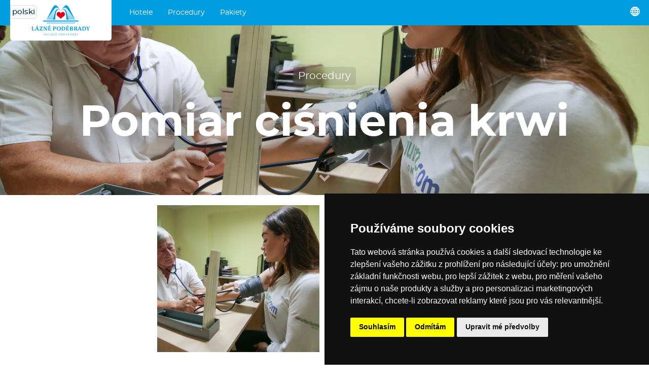

--- FILE ---
content_type: text/html; charset=utf-8
request_url: https://www.lazne-podebrady.cz/pl/procedure/zmereni-krevniho-tlaku
body_size: 19188
content:
<!doctype html>
<html lang="pl">
    <head>
        <meta charset="utf-8">

        <title>Pomiar ciśnienia krwi · Lázně Poděbrady, a. s.</title>        

        <meta http-equiv="X-UA-Compatible" content="IE=edge">
        <meta name="format-detection" content="telephone=no"/>

        <script>
        (g=>{var h,a,k,p="The Google Maps JavaScript API",c="google",l="importLibrary",q="__ib__",m=document,b=window;b=b[c]||(b[c]={});var d=b.maps||(b.maps={}),r=new Set,e=new URLSearchParams,u=()=>h||(h=new Promise(async(f,n)=>{await (a=m.createElement("script"));e.set("libraries",[...r]+"");for(k in g)e.set(k.replace(/[A-Z]/g,t=>"_"+t[0].toLowerCase()),g[k]);e.set("callback",c+".maps."+q);a.src=`https://maps.${c}apis.com/maps/api/js?`+e;d[q]=f;a.onerror=()=>h=n(Error(p+" could not load."));a.nonce=m.querySelector("script[nonce]")?.nonce||"";m.head.append(a)}));d[l]?console.warn(p+" only loads once. Ignoring:",g):d[l]=(f,...n)=>r.add(f)&&u().then(()=>d[l](f,...n))})({
            key: "AIzaSyAx7gFPLTkZTXIxsTNuyobkOEJPD4acR8c",
            v: "weekly",
        });
        </script>

        
        <meta name="description" content="">
        <meta property="og:description" content="" />
        <meta property="og:type" content="article" />
        <meta property="og:title" content="Pomiar ciśnienia krwi · Lázně Poděbrady, a. s." />
        <meta property="og:image" content="https://www.prago-cdn.com/lazne/Svcz01x4F9u2Fda9uaJK/2500/58d19d5b23/img_5204.jpg" />

        

        <meta name="theme-color" content="#009ee0">
        <meta name="viewport" content="width=device-width, initial-scale=1, viewport-fit=auto">
        
        
            
                <link rel="alternate" hreflang="cs" href="https://www.lazne-podebrady.cz/zmereni-krevniho-tlaku" />
            
                <link rel="alternate" hreflang="en" href="https://www.lazne-podebrady.cz/en/procedure/zmereni-krevniho-tlaku" />
            
                <link rel="alternate" hreflang="de" href="https://www.lazne-podebrady.cz/de/procedure/zmereni-krevniho-tlaku" />
            
                <link rel="alternate" hreflang="uk" href="https://www.lazne-podebrady.cz/uk/procedure/zmereni-krevniho-tlaku" />
            
                <link rel="alternate" hreflang="ar" href="https://www.lazne-podebrady.cz/ar/procedure/zmereni-krevniho-tlaku" />
            
                <link rel="alternate" hreflang="es" href="https://www.lazne-podebrady.cz/es/procedure/zmereni-krevniho-tlaku" />
            
                <link rel="alternate" hreflang="fr" href="https://www.lazne-podebrady.cz/fr/procedure/zmereni-krevniho-tlaku" />
            
                <link rel="alternate" hreflang="it" href="https://www.lazne-podebrady.cz/it/procedure/zmereni-krevniho-tlaku" />
            
                <link rel="alternate" hreflang="ja" href="https://www.lazne-podebrady.cz/ja/procedure/zmereni-krevniho-tlaku" />
            
                <link rel="alternate" hreflang="ko" href="https://www.lazne-podebrady.cz/ko/procedure/zmereni-krevniho-tlaku" />
            
                <link rel="alternate" hreflang="nl" href="https://www.lazne-podebrady.cz/nl/procedure/zmereni-krevniho-tlaku" />
            
                <link rel="alternate" hreflang="pl" href="https://www.lazne-podebrady.cz/pl/procedure/zmereni-krevniho-tlaku" />
            
                <link rel="alternate" hreflang="pt" href="https://www.lazne-podebrady.cz/pt/procedure/zmereni-krevniho-tlaku" />
            
                <link rel="alternate" hreflang="ru" href="https://www.lazne-podebrady.cz/ru/procedure/zmereni-krevniho-tlaku" />
            
                <link rel="alternate" hreflang="sk" href="https://www.lazne-podebrady.cz/sk/procedure/zmereni-krevniho-tlaku" />
            
                <link rel="alternate" hreflang="zh" href="https://www.lazne-podebrady.cz/zh/procedure/zmereni-krevniho-tlaku" />
            
        

        <link rel="stylesheet" href="/compiled.css?v=2025.186">

        <link rel="icon" href="/favicon.ico" />

        <link rel="alternate" type="application/json" href="/feed.json">
        <link rel="alternate" type="application/atom+xml" href="/feeds.atom">
        <link rel="alternate" type="application/rss+xml"  href="/feed.rss">

    </head>
    <body >





<script type="text/javascript" src="https://www.termsfeed.com/public/cookie-consent/4.2.0/cookie-consent.js" charset="UTF-8"></script>
<script type="text/javascript" charset="UTF-8">
document.addEventListener('DOMContentLoaded', function () {
cookieconsent.run({"notice_banner_type":"simple","consent_type":"express","palette":"dark","language":"cs","page_load_consent_levels":["strictly-necessary"],"notice_banner_reject_button_hide":false,"preferences_center_close_button_hide":false,"page_refresh_confirmation_buttons":false});
});
</script>



<script type="text/plain" data-cookie-consent="targeting">(function(w,d,s,l,i){w[l]=w[l]||[];w[l].push({'gtm.start':
new Date().getTime(),event:'gtm.js'});var f=d.getElementsByTagName(s)[0],
j=d.createElement(s),dl=l!='dataLayer'?'&l='+l:'';j.async=true;j.src=
'https://www.googletagmanager.com/gtm.js?id='+i+dl;f.parentNode.insertBefore(j,f);
})(window,document,'script','dataLayer','GTM-5SRKKX');</script>



<noscript>Free cookie consent management tool by <a href="https://www.termsfeed.com/">TermsFeed</a></noscript>








<a href="#" id="open_preferences_center">Update cookies preferences</a>





<div class="search2">
    <div class="search2_content">
        <div class="search2_top">
            <button class="search2_button search2_button-search">
                <img src="/api/glyphicons/glyphicons-basic-28-search.svg?color=01354a">
            </button>
            <input type="search" class="search2_input" placeholder="Vyhledávání…" autocomplete="off" spellcheck="false">
            <button class="search2_button search2_button-close">
                <img src="/api/glyphicons/glyphicons-basic-599-menu-close.svg?color=01354a">
            </button>
        </div>
        <div class="search2_suggestions"></div>
    </div>
</div>



<div class="head">
  <a href="/pl" class="head_logo" data-beacon-name="klik_logo" alt="Logo Lázně Poděbrady, a.s., přesměrování na titulní stránku">
    <img src="/lazne_podebrady_logo.svg" class="head_logo_img">
    
        <div class="head_logo_name">Polski</div>
    
  </a>
      <ul class="head_menu">
        
            <li class="head_menu_item">
                
  <div class="dropdown2">
    <div class="dropdown2_items">
    
      <div class="dropdown2_item">
        <a href="/pl/hotel-chariclea" class="dropdown2_item_top" data-beacon-name="klik_zahlavi" data-beacon-value2str="/pl/hotel-chariclea">
          <div class="dropdown2_item_top_left"
            
              
               style="background-image: linear-gradient(to right, rgba(255,255,255,0.1), rgba(255,255,255,0.1)), url('https://www.prago-cdn.com/lazne/6uNFCUqhgdzC4YXLW7F4/200/7ca61f7f21/dsc09878-hdr.jpg');"
            
          ></div>
          <div class="dropdown2_item_top_right">
            <div class="dropdown2_item_name">Hotel &amp;amp; Spa Chariclea ****</div>
          </div>
        </a>
      </div>
    
      <div class="dropdown2_item">
        <a href="/pl/hotel-bellevue-tlapak" class="dropdown2_item_top" data-beacon-name="klik_zahlavi" data-beacon-value2str="/pl/hotel-bellevue-tlapak">
          <div class="dropdown2_item_top_left"
            
              
               style="background-image: linear-gradient(to right, rgba(255,255,255,0.1), rgba(255,255,255,0.1)), url('https://www.prago-cdn.com/lazne/Q4MsOP6g9SXD9b5O3fhS/200/273877bcdf/5.jpg');"
            
          ></div>
          <div class="dropdown2_item_top_right">
            <div class="dropdown2_item_name">Hotel Bellevue Tlapák ****</div>
          </div>
        </a>
      </div>
    
      <div class="dropdown2_item">
        <a href="/pl/hotel-libensky" class="dropdown2_item_top" data-beacon-name="klik_zahlavi" data-beacon-value2str="/pl/hotel-libensky">
          <div class="dropdown2_item_top_left"
            
              
               style="background-image: linear-gradient(to right, rgba(255,255,255,0.1), rgba(255,255,255,0.1)), url('https://www.prago-cdn.com/lazne/ciGDtyRmHFomEzFPl7uw/200/8c941fc986/1.jpg');"
            
          ></div>
          <div class="dropdown2_item_top_right">
            <div class="dropdown2_item_name">Hotel Libieński ****</div>
          </div>
        </a>
      </div>
    
      <div class="dropdown2_item">
        <a href="/pl/hotel-zimni-lazne" class="dropdown2_item_top" data-beacon-name="klik_zahlavi" data-beacon-value2str="/pl/hotel-zimni-lazne">
          <div class="dropdown2_item_top_left"
            
              
               style="background-image: linear-gradient(to right, rgba(255,255,255,0.1), rgba(255,255,255,0.1)), url('https://www.prago-cdn.com/lazne/rbk57JTQpYPWWvT6zCrZEW/200/46d496cdd4/zim7.jpg');"
            
          ></div>
          <div class="dropdown2_item_top_right">
            <div class="dropdown2_item_name">Hotel Zimni Łaźnie ***</div>
          </div>
        </a>
      </div>
    
      <div class="dropdown2_item">
        <a href="/pl/hotel-libuse" class="dropdown2_item_top" data-beacon-name="klik_zahlavi" data-beacon-value2str="/pl/hotel-libuse">
          <div class="dropdown2_item_top_left"
            
              
               style="background-image: linear-gradient(to right, rgba(255,255,255,0.1), rgba(255,255,255,0.1)), url('https://www.prago-cdn.com/lazne/gn9hVWMWcEW55P53bVJQ/200/a168e82654/mvz2678-hdr.jpg');"
            
          ></div>
          <div class="dropdown2_item_top_right">
            <div class="dropdown2_item_name">Hotel Libuse ****</div>
          </div>
        </a>
      </div>
    
      <div class="dropdown2_item">
        <a href="/pl/hotel-zamecek" class="dropdown2_item_top" data-beacon-name="klik_zahlavi" data-beacon-value2str="/pl/hotel-zamecek">
          <div class="dropdown2_item_top_left"
            
              
               style="background-image: linear-gradient(to right, rgba(255,255,255,0.1), rgba(255,255,255,0.1)), url('https://www.prago-cdn.com/lazne/JR79vu4fHOdNHjV4d48b/200/593c6d13fb/mvz6388-hdr.jpg');"
            
          ></div>
          <div class="dropdown2_item_top_right">
            <div class="dropdown2_item_name">Hotel Zamecek ****</div>
          </div>
        </a>
      </div>
    
      <div class="dropdown2_item">
        <a href="/pl/hotel-grex" class="dropdown2_item_top" data-beacon-name="klik_zahlavi" data-beacon-value2str="/pl/hotel-grex">
          <div class="dropdown2_item_top_left"
            
              
               style="background-image: linear-gradient(to right, rgba(255,255,255,0.1), rgba(255,255,255,0.1)), url('https://www.prago-cdn.com/lazne/pfUvP5zf9A8bNsWtm02g/200/181f2b88b7/306-2.jpg');"
            
          ></div>
          <div class="dropdown2_item_top_right">
            <div class="dropdown2_item_name">Hotel G-REX ***</div>
          </div>
        </a>
      </div>
    
      <div class="dropdown2_item">
        <a href="/pl/centrum-maj" class="dropdown2_item_top" data-beacon-name="klik_zahlavi" data-beacon-value2str="/pl/centrum-maj">
          <div class="dropdown2_item_top_left"
            
              
               style="background-image: linear-gradient(to right, rgba(255,255,255,0.1), rgba(255,255,255,0.1)), url('https://www.prago-cdn.com/lazne/D7xqL3WYWJEnXhbP1FlA/200/5fc60e3bd4/mvz9100-hdr.jpg');"
            
          ></div>
          <div class="dropdown2_item_top_right">
            <div class="dropdown2_item_name">Rehabilitační centrum Máj</div>
          </div>
        </a>
      </div>
    
      <div class="dropdown2_item">
        <a href="/pl/detska-lecebna-dr-filipa" class="dropdown2_item_top" data-beacon-name="klik_zahlavi" data-beacon-value2str="/pl/detska-lecebna-dr-filipa">
          <div class="dropdown2_item_top_left"
            
              
               style="background-image: linear-gradient(to right, rgba(255,255,255,0.1), rgba(255,255,255,0.1)), url('https://www.prago-cdn.com/lazne/y2ulJuTaBMGmgKinpmDp/200/99376f2466/mvz7763.jpg');"
            
          ></div>
          <div class="dropdown2_item_top_right">
            <div class="dropdown2_item_name">Dětská léčebna Dr. Filipa</div>
          </div>
        </a>
      </div>
    
    </div>
  </div>

                <a href="/pl/hotels" class="head_taptarget" data-beacon-name="klik_zahlavi" data-beacon-value1str="/pl/hotels">Hotele</a>
            </li>
        
            <li class="head_menu_item">
                
  <div class="dropdown2">
    <div class="dropdown2_items">
    
      <div class="dropdown2_item">
        <a href="/pl/procedure/uhlicita-koupel" class="dropdown2_item_top" data-beacon-name="klik_zahlavi" data-beacon-value2str="/pl/procedure/uhlicita-koupel">
          <div class="dropdown2_item_top_left"
            
              
               style="background-image: linear-gradient(to right, rgba(255,255,255,0.1), rgba(255,255,255,0.1)), url('https://www.prago-cdn.com/lazne/52ByXXCfdhpAInQ2jtYY/200/83e4fa317d/img_2037.jpg');"
            
          ></div>
          <div class="dropdown2_item_top_right">
            <div class="dropdown2_item_name">kąpiel węglowa</div>
          </div>
        </a>
      </div>
    
      <div class="dropdown2_item">
        <a href="/pl/procedure/klasicka-masaz-celkova" class="dropdown2_item_top" data-beacon-name="klik_zahlavi" data-beacon-value2str="/pl/procedure/klasicka-masaz-celkova">
          <div class="dropdown2_item_top_left"
            
              
               style="background-image: linear-gradient(to right, rgba(255,255,255,0.1), rgba(255,255,255,0.1)), url('https://www.prago-cdn.com/lazne/ovaFIt6NlAi76DH1riAq/200/9a58dbcb58/mvz9511.jpg');"
            
          ></div>
          <div class="dropdown2_item_top_right">
            <div class="dropdown2_item_name">Klasyczny masaż totalny</div>
          </div>
        </a>
      </div>
    
      <div class="dropdown2_item">
        <a href="/pl/procedure/vstup-bazen-chariclea" class="dropdown2_item_top" data-beacon-name="klik_zahlavi" data-beacon-value2str="/pl/procedure/vstup-bazen-chariclea">
          <div class="dropdown2_item_top_left"
            
              
               style="background-image: linear-gradient(to right, rgba(255,255,255,0.1), rgba(255,255,255,0.1)), url('https://www.prago-cdn.com/lazne/kR9JLEzFTDYH5InGFhiu/200/8befe2c91b/img_0678.jpg');"
            
          ></div>
          <div class="dropdown2_item_top_right">
            <div class="dropdown2_item_name">Wejście do basenu i wellness Chariclea</div>
          </div>
        </a>
      </div>
    
      <div class="dropdown2_item">
        <a href="/pl/procedure/vstup-bazen-chariclea-den" class="dropdown2_item_top" data-beacon-name="klik_zahlavi" data-beacon-value2str="/pl/procedure/vstup-bazen-chariclea-den">
          <div class="dropdown2_item_top_left"
            
              
               style="background-image: linear-gradient(to right, rgba(255,255,255,0.1), rgba(255,255,255,0.1)), url('https://www.prago-cdn.com/lazne/kR9JLEzFTDYH5InGFhiu/200/8befe2c91b/img_0678.jpg');"
            
          ></div>
          <div class="dropdown2_item_top_right">
            <div class="dropdown2_item_name">Celodenní vstup do bazénu &amp; wellness Chariclea</div>
          </div>
        </a>
      </div>
    
      <div class="dropdown2_item">
        <a href="/pl/procedure/solna-jeskyne" class="dropdown2_item_top" data-beacon-name="klik_zahlavi" data-beacon-value2str="/pl/procedure/solna-jeskyne">
          <div class="dropdown2_item_top_left"
            
              
               style="background-image: linear-gradient(to right, rgba(255,255,255,0.1), rgba(255,255,255,0.1)), url('https://www.prago-cdn.com/lazne/VYVGqrrVc25vuEEjZfS8U5/200/d5162713c7/solka.jpg');"
            
          ></div>
          <div class="dropdown2_item_top_right">
            <div class="dropdown2_item_name">Grota solna</div>
          </div>
        </a>
      </div>
    
      <div class="dropdown2_item">
        <a href="/pl/procedure/aquafitness" class="dropdown2_item_top" data-beacon-name="klik_zahlavi" data-beacon-value2str="/pl/procedure/aquafitness">
          <div class="dropdown2_item_top_left"
            
              
               style="background-image: linear-gradient(to right, rgba(255,255,255,0.1), rgba(255,255,255,0.1)), url('https://www.prago-cdn.com/lazne/yJYZh4EYUUGV8cD9bpbo/200/60965ab09f/img_9560.jpg');"
            
          ></div>
          <div class="dropdown2_item_top_right">
            <div class="dropdown2_item_name">Aquafitness v bazénu Chariclea</div>
          </div>
        </a>
      </div>
    
      <div class="dropdown2_item">
        <a href="/pl/procedure/prisadova-koupel" class="dropdown2_item_top" data-beacon-name="klik_zahlavi" data-beacon-value2str="/pl/procedure/prisadova-koupel">
          <div class="dropdown2_item_top_left"
            
              
               style="background-image: linear-gradient(to right, rgba(255,255,255,0.1), rgba(255,255,255,0.1)), url('https://www.prago-cdn.com/lazne/xHHu5YcqiKzQyFDaFFheCB/200/30fdfc7ea6/koupel2.jpg');"
            
          ></div>
          <div class="dropdown2_item_top_right">
            <div class="dropdown2_item_name">Kąpiel składników</div>
          </div>
        </a>
      </div>
    
      <div class="dropdown2_item">
        <a href="/pl/procedure/perlickova-koupel" class="dropdown2_item_top" data-beacon-name="klik_zahlavi" data-beacon-value2str="/pl/procedure/perlickova-koupel">
          <div class="dropdown2_item_top_left"
            
              
               style="background-image: linear-gradient(to right, rgba(255,255,255,0.1), rgba(255,255,255,0.1)), url('https://www.prago-cdn.com/lazne/hzv9B9EFKfnDF7rb7GbyB7/200/930448ff09/koupel1.jpg');"
            
          ></div>
          <div class="dropdown2_item_top_right">
            <div class="dropdown2_item_name">Kąpiel perełkowa</div>
          </div>
        </a>
      </div>
    
      <div class="dropdown2_item">
        <a href="/pl/procedure/viriva-koupel" class="dropdown2_item_top" data-beacon-name="klik_zahlavi" data-beacon-value2str="/pl/procedure/viriva-koupel">
          <div class="dropdown2_item_top_left"
            
              
               style="background-image: linear-gradient(to right, rgba(255,255,255,0.1), rgba(255,255,255,0.1)), url('https://www.prago-cdn.com/lazne/bGCvJYbMckrl7WgyHB9I/200/c508683598/mvx0031.jpg');"
            
          ></div>
          <div class="dropdown2_item_top_right">
            <div class="dropdown2_item_name">Wanna z hydromasażem</div>
          </div>
        </a>
      </div>
    
      <div class="dropdown2_item">
        <a href="/pl/procedure/klasicka-masaz-castecna" class="dropdown2_item_top" data-beacon-name="klik_zahlavi" data-beacon-value2str="/pl/procedure/klasicka-masaz-castecna">
          <div class="dropdown2_item_top_left"
            
              
               style="background-image: linear-gradient(to right, rgba(255,255,255,0.1), rgba(255,255,255,0.1)), url('https://www.prago-cdn.com/lazne/AjUCdF2uDLQFiEVWsPB2/200/8ce0d3f479/dsc06787.jpg');"
            
          ></div>
          <div class="dropdown2_item_top_right">
            <div class="dropdown2_item_name">Masaż klasyczny częściowy</div>
          </div>
        </a>
      </div>
    
      <div class="dropdown2_item">
        <a href="/pl/procedure/medova-koupel" class="dropdown2_item_top" data-beacon-name="klik_zahlavi" data-beacon-value2str="/pl/procedure/medova-koupel">
          <div class="dropdown2_item_top_left"
            
              
               style="background-image: linear-gradient(to right, rgba(255,255,255,0.1), rgba(255,255,255,0.1)), url('https://www.prago-cdn.com/lazne/N1EDT0cqoj5O8jrweUud/200/6eefbc23c7/img_6847.jpg');"
            
          ></div>
          <div class="dropdown2_item_top_right">
            <div class="dropdown2_item_name">Kąpiel miodowa</div>
          </div>
        </a>
      </div>
    
      <div class="dropdown2_item">
        <a href="/pl/procedure/hydrojet" class="dropdown2_item_top" data-beacon-name="klik_zahlavi" data-beacon-value2str="/pl/procedure/hydrojet">
          <div class="dropdown2_item_top_left"
            
              
               style="background-image: linear-gradient(to right, rgba(255,255,255,0.1), rgba(255,255,255,0.1)), url('https://www.prago-cdn.com/lazne/I3PTfYj8ovAes10COwcv/200/2bbc78e4b6/dsc06833.jpg');"
            
          ></div>
          <div class="dropdown2_item_top_right">
            <div class="dropdown2_item_name">Hydrojet (łóżko do masażu)</div>
          </div>
        </a>
      </div>
    
      <div class="dropdown2_item">
        <a href="/pl/procedure/bazen" class="dropdown2_item_top" data-beacon-name="klik_zahlavi" data-beacon-value2str="/pl/procedure/bazen">
          <div class="dropdown2_item_top_left"
            
              
               style="background-image: linear-gradient(to right, rgba(255,255,255,0.1), rgba(255,255,255,0.1)), url('https://www.prago-cdn.com/lazne/KBBJVNgmSFosJpJbpPeGnD/200/7e6972873c/1.jpg');"
            
          ></div>
          <div class="dropdown2_item_top_right">
            <div class="dropdown2_item_name">Wynajmij cały basen</div>
          </div>
        </a>
      </div>
    
      <div class="dropdown2_item">
        <a href="/pl/procedure/celotelova-masaz-prisadova" class="dropdown2_item_top" data-beacon-name="klik_zahlavi" data-beacon-value2str="/pl/procedure/celotelova-masaz-prisadova">
          <div class="dropdown2_item_top_left"
            
              
               style="background-image: linear-gradient(to right, rgba(255,255,255,0.1), rgba(255,255,255,0.1)), url('https://www.prago-cdn.com/lazne/Uu8812E7MGE7sHeMZ8az/200/8a3da93541/mvz9563.jpg');"
            
          ></div>
          <div class="dropdown2_item_top_right">
            <div class="dropdown2_item_name">Składnikowy masaż całego ciała</div>
          </div>
        </a>
      </div>
    
      <div class="dropdown2_item">
        <a href="/pl/procedure/castecna-masaz-prisadova" class="dropdown2_item_top" data-beacon-name="klik_zahlavi" data-beacon-value2str="/pl/procedure/castecna-masaz-prisadova">
          <div class="dropdown2_item_top_left"
            
              
               style="background-image: linear-gradient(to right, rgba(255,255,255,0.1), rgba(255,255,255,0.1)), url('https://www.prago-cdn.com/lazne/yCvuZgxpLAxAnV4dWRtD/200/b94d2a9848/dsc06755.jpg');"
            
          ></div>
          <div class="dropdown2_item_top_right">
            <div class="dropdown2_item_name">Masaż częściowy</div>
          </div>
        </a>
      </div>
    
      <div class="dropdown2_item">
        <a href="/pl/procedure/candella-masaz" class="dropdown2_item_top" data-beacon-name="klik_zahlavi" data-beacon-value2str="/pl/procedure/candella-masaz">
          <div class="dropdown2_item_top_left"
            
              
               style="background-image: linear-gradient(to right, rgba(255,255,255,0.1), rgba(255,255,255,0.1)), url('https://www.prago-cdn.com/lazne/rPoYkHxSmtajYW0ri6Qm/200/4c5d1b78f4/mvx0040.jpg');"
            
          ></div>
          <div class="dropdown2_item_top_right">
            <div class="dropdown2_item_name">Masaż Candella</div>
          </div>
        </a>
      </div>
    
      <div class="dropdown2_item">
        <a href="/pl/procedure/morska-masaz" class="dropdown2_item_top" data-beacon-name="klik_zahlavi" data-beacon-value2str="/pl/procedure/morska-masaz">
          <div class="dropdown2_item_top_left"
            
              
               style="background-image: linear-gradient(to right, rgba(255,255,255,0.1), rgba(255,255,255,0.1)), url('https://www.prago-cdn.com/lazne/cCfXrj9qtLpLK8cZNXvLtb/200/7ff59a28c1/masaz6.jpg');"
            
          ></div>
          <div class="dropdown2_item_top_right">
            <div class="dropdown2_item_name">Masaż morski</div>
          </div>
        </a>
      </div>
    
      <div class="dropdown2_item">
        <a href="/pl/procedure/motodlaha" class="dropdown2_item_top" data-beacon-name="klik_zahlavi" data-beacon-value2str="/pl/procedure/motodlaha">
          <div class="dropdown2_item_top_left"
            
              
              
            
          ></div>
          <div class="dropdown2_item_top_right">
            <div class="dropdown2_item_name">Motodlaha</div>
          </div>
        </a>
      </div>
    
      <div class="dropdown2_item">
        <a href="/pl/procedure/reflexni-masaz-plosky-nohy" class="dropdown2_item_top" data-beacon-name="klik_zahlavi" data-beacon-value2str="/pl/procedure/reflexni-masaz-plosky-nohy">
          <div class="dropdown2_item_top_left"
            
              
               style="background-image: linear-gradient(to right, rgba(255,255,255,0.1), rgba(255,255,255,0.1)), url('https://www.prago-cdn.com/lazne/oR8Zb3URVojdIdilF0o7/200/6ad456d08c/alternative-medicine-1327808_1920-1.jpg');"
            
          ></div>
          <div class="dropdown2_item_top_right">
            <div class="dropdown2_item_name">Masaż refleksologiczny stóp</div>
          </div>
        </a>
      </div>
    
      <div class="dropdown2_item">
        <a href="/pl/procedure/lavove-kameny-masaz-castecna" class="dropdown2_item_top" data-beacon-name="klik_zahlavi" data-beacon-value2str="/pl/procedure/lavove-kameny-masaz-castecna">
          <div class="dropdown2_item_top_left"
            
              
               style="background-image: linear-gradient(to right, rgba(255,255,255,0.1), rgba(255,255,255,0.1)), url('https://www.prago-cdn.com/lazne/hW5DpPb5wjfTwkCp5E9fd7/200/9cb227d0f1/masaz7.jpg');"
            
          ></div>
          <div class="dropdown2_item_top_right">
            <div class="dropdown2_item_name">Częściowy masaż kamieniami lawowymi</div>
          </div>
        </a>
      </div>
    
      <div class="dropdown2_item">
        <a href="/pl/procedure/kosmetika-a-kadernictvi" class="dropdown2_item_top" data-beacon-name="klik_zahlavi" data-beacon-value2str="/pl/procedure/kosmetika-a-kadernictvi">
          <div class="dropdown2_item_top_left"
            
              
               style="background-image: linear-gradient(to right, rgba(255,255,255,0.1), rgba(255,255,255,0.1)), url('https://www.prago-cdn.com/lazne/hNhdja9iht4Dxs5NgOYX/200/3d61384e5b/navrh-bez-nazvu-2.jpg');"
            
          ></div>
          <div class="dropdown2_item_top_right">
            <div class="dropdown2_item_name">Kosmetyka i fryzjerstwo</div>
          </div>
        </a>
      </div>
    
      <div class="dropdown2_item">
        <a href="/pl/procedure/pedikura" class="dropdown2_item_top" data-beacon-name="klik_zahlavi" data-beacon-value2str="/pl/procedure/pedikura">
          <div class="dropdown2_item_top_left"
            
              
               style="background-image: linear-gradient(to right, rgba(255,255,255,0.1), rgba(255,255,255,0.1)), url('https://www.prago-cdn.com/lazne/ZbOXZHT93LStklFzhRov/200/f95fab91e9/pedikura-zamecek.jpg');"
            
          ></div>
          <div class="dropdown2_item_top_right">
            <div class="dropdown2_item_name">Pedicure - suchy instrumentalny</div>
          </div>
        </a>
      </div>
    
      <div class="dropdown2_item">
        <a href="/pl/procedure/lavove-kameny-masaz-celkova" class="dropdown2_item_top" data-beacon-name="klik_zahlavi" data-beacon-value2str="/pl/procedure/lavove-kameny-masaz-celkova">
          <div class="dropdown2_item_top_left"
            
              
               style="background-image: linear-gradient(to right, rgba(255,255,255,0.1), rgba(255,255,255,0.1)), url('https://www.prago-cdn.com/lazne/vpdTvP958GHntebhHgKohF/200/c83f1c23b7/masaz8.jpg');"
            
          ></div>
          <div class="dropdown2_item_top_right">
            <div class="dropdown2_item_name">Całkowity masaż kamieniami lawowymi</div>
          </div>
        </a>
      </div>
    
      <div class="dropdown2_item">
        <a href="/pl/procedure/medova-masaz-zad" class="dropdown2_item_top" data-beacon-name="klik_zahlavi" data-beacon-value2str="/pl/procedure/medova-masaz-zad">
          <div class="dropdown2_item_top_left"
            
              
               style="background-image: linear-gradient(to right, rgba(255,255,255,0.1), rgba(255,255,255,0.1)), url('https://www.prago-cdn.com/lazne/dY5ndtH7qGtzYojDgh26CG/200/c4ca1cbf17/masaz10.jpg');"
            
          ></div>
          <div class="dropdown2_item_top_right">
            <div class="dropdown2_item_name">Miodowy masaż pleców</div>
          </div>
        </a>
      </div>
    
      <div class="dropdown2_item">
        <a href="/pl/procedure/rucni-podvodni-masaz" class="dropdown2_item_top" data-beacon-name="klik_zahlavi" data-beacon-value2str="/pl/procedure/rucni-podvodni-masaz">
          <div class="dropdown2_item_top_left"
            
              
               style="background-image: linear-gradient(to right, rgba(255,255,255,0.1), rgba(255,255,255,0.1)), url('https://www.prago-cdn.com/lazne/THsw8rPvH7UhP8wG7FTX/200/b12bef00a6/mvx0005.jpg');"
            
          ></div>
          <div class="dropdown2_item_top_right">
            <div class="dropdown2_item_name">Masaż podwodny dłoni</div>
          </div>
        </a>
      </div>
    
      <div class="dropdown2_item">
        <a href="/pl/procedure/podvodni-masaz" class="dropdown2_item_top" data-beacon-name="klik_zahlavi" data-beacon-value2str="/pl/procedure/podvodni-masaz">
          <div class="dropdown2_item_top_left"
            
              
               style="background-image: linear-gradient(to right, rgba(255,255,255,0.1), rgba(255,255,255,0.1)), url('https://www.prago-cdn.com/lazne/X5fWlKln1qYWPLh302bt/200/8ec0160b3d/mvz9397.jpg');"
            
          ></div>
          <div class="dropdown2_item_top_right">
            <div class="dropdown2_item_name">Masaż podwodny</div>
          </div>
        </a>
      </div>
    
      <div class="dropdown2_item">
        <a href="/pl/procedure/reflexni-masaz" class="dropdown2_item_top" data-beacon-name="klik_zahlavi" data-beacon-value2str="/pl/procedure/reflexni-masaz">
          <div class="dropdown2_item_top_left"
            
              
               style="background-image: linear-gradient(to right, rgba(255,255,255,0.1), rgba(255,255,255,0.1)), url('https://www.prago-cdn.com/lazne/yTbu2gLGhwphZ14dEZ1c/200/0b231f0bad/img_6652o.jpg');"
            
          ></div>
          <div class="dropdown2_item_top_right">
            <div class="dropdown2_item_name">Masaż refleksologiczny</div>
          </div>
        </a>
      </div>
    
      <div class="dropdown2_item">
        <a href="/pl/procedure/masaz-oblicej-krk" class="dropdown2_item_top" data-beacon-name="klik_zahlavi" data-beacon-value2str="/pl/procedure/masaz-oblicej-krk">
          <div class="dropdown2_item_top_left"
            
              
               style="background-image: linear-gradient(to right, rgba(255,255,255,0.1), rgba(255,255,255,0.1)), url('https://www.prago-cdn.com/lazne/zg60AW5WPlav9PX6Lt0W/200/33243f3c29/massage-1929064_1920.jpg');"
            
          ></div>
          <div class="dropdown2_item_top_right">
            <div class="dropdown2_item_name">Aromaterapeutyczny masaż twarzy i dekoltu</div>
          </div>
        </a>
      </div>
    
      <div class="dropdown2_item">
        <a href="/pl/procedure/aromaterapeuticka-masaz-celotelova" class="dropdown2_item_top" data-beacon-name="klik_zahlavi" data-beacon-value2str="/pl/procedure/aromaterapeuticka-masaz-celotelova">
          <div class="dropdown2_item_top_left"
            
              
               style="background-image: linear-gradient(to right, rgba(255,255,255,0.1), rgba(255,255,255,0.1)), url('https://www.prago-cdn.com/lazne/ndtIIsuLh85GEs47xDze/200/4c9951977f/img_6652o.jpg');"
            
          ></div>
          <div class="dropdown2_item_top_right">
            <div class="dropdown2_item_name">Aromaterapeutyczny masaż całego ciała</div>
          </div>
        </a>
      </div>
    
      <div class="dropdown2_item">
        <a href="/pl/procedure/zabal-prisadovy-celotelovy" class="dropdown2_item_top" data-beacon-name="klik_zahlavi" data-beacon-value2str="/pl/procedure/zabal-prisadovy-celotelovy">
          <div class="dropdown2_item_top_left"
            
              
               style="background-image: linear-gradient(to right, rgba(255,255,255,0.1), rgba(255,255,255,0.1)), url('https://www.prago-cdn.com/lazne/s5hqeQAdyiMvEhZUSxf6KK/200/bcc2aa0628/zabal2.jpg');"
            
          ></div>
          <div class="dropdown2_item_top_right">
            <div class="dropdown2_item_name">Składnik owijania całego ciała</div>
          </div>
        </a>
      </div>
    
      <div class="dropdown2_item">
        <a href="/pl/procedure/zabal-prisadovy-castecny" class="dropdown2_item_top" data-beacon-name="klik_zahlavi" data-beacon-value2str="/pl/procedure/zabal-prisadovy-castecny">
          <div class="dropdown2_item_top_left"
            
              
               style="background-image: linear-gradient(to right, rgba(255,255,255,0.1), rgba(255,255,255,0.1)), url('https://www.prago-cdn.com/lazne/6q9HBGrdeQV9JcrijBzfLM/200/c19bf3ccb5/zabal1.jpg');"
            
          ></div>
          <div class="dropdown2_item_top_right">
            <div class="dropdown2_item_name">Częściowe zawijanie składników</div>
          </div>
        </a>
      </div>
    
      <div class="dropdown2_item">
        <a href="/pl/procedure/ovesny-zabal" class="dropdown2_item_top" data-beacon-name="klik_zahlavi" data-beacon-value2str="/pl/procedure/ovesny-zabal">
          <div class="dropdown2_item_top_left"
            
              
               style="background-image: linear-gradient(to right, rgba(255,255,255,0.1), rgba(255,255,255,0.1)), url('https://www.prago-cdn.com/lazne/oAvjVNneg5DCD77XD5jasR/200/2a8ffe0996/odpo.jpg');"
            
          ></div>
          <div class="dropdown2_item_top_right">
            <div class="dropdown2_item_name">Okład z płatków owsianych w dekolcie i twarzy</div>
          </div>
        </a>
      </div>
    
      <div class="dropdown2_item">
        <a href="/pl/procedure/zabal-vital" class="dropdown2_item_top" data-beacon-name="klik_zahlavi" data-beacon-value2str="/pl/procedure/zabal-vital">
          <div class="dropdown2_item_top_left"
            
              
               style="background-image: linear-gradient(to right, rgba(255,255,255,0.1), rgba(255,255,255,0.1)), url('https://www.prago-cdn.com/lazne/XipJCqS22S9x6iMDnUvXiU/200/1f3bad7bf1/zabal3.jpg');"
            
          ></div>
          <div class="dropdown2_item_top_right">
            <div class="dropdown2_item_name">Witalny okład rewitalizujący i ujędrniający</div>
          </div>
        </a>
      </div>
    
      <div class="dropdown2_item">
        <a href="/pl/procedure/zabal-proti-celulitide" class="dropdown2_item_top" data-beacon-name="klik_zahlavi" data-beacon-value2str="/pl/procedure/zabal-proti-celulitide">
          <div class="dropdown2_item_top_left"
            
              
               style="background-image: linear-gradient(to right, rgba(255,255,255,0.1), rgba(255,255,255,0.1)), url('https://www.prago-cdn.com/lazne/NkVdHYGanHSxJhxkdJH6Ka/200/f069424b23/zabal4.jpg');"
            
          ></div>
          <div class="dropdown2_item_top_right">
            <div class="dropdown2_item_name">Okład antycellulitowy z wodorostów morskich</div>
          </div>
        </a>
      </div>
    
      <div class="dropdown2_item">
        <a href="/pl/procedure/cviceni-bazen" class="dropdown2_item_top" data-beacon-name="klik_zahlavi" data-beacon-value2str="/pl/procedure/cviceni-bazen">
          <div class="dropdown2_item_top_left"
            
              
               style="background-image: linear-gradient(to right, rgba(255,255,255,0.1), rgba(255,255,255,0.1)), url('https://www.prago-cdn.com/lazne/ywqDkt3finYdJuaJST72Gb/200/54838e50f8/obrazek1.png');"
            
          ></div>
          <div class="dropdown2_item_top_right">
            <div class="dropdown2_item_name">Ćwicz w basenie</div>
          </div>
        </a>
      </div>
    
      <div class="dropdown2_item">
        <a href="/pl/procedure/bahenni-zabal-mrtve-more" class="dropdown2_item_top" data-beacon-name="klik_zahlavi" data-beacon-value2str="/pl/procedure/bahenni-zabal-mrtve-more">
          <div class="dropdown2_item_top_left"
            
              
               style="background-image: linear-gradient(to right, rgba(255,255,255,0.1), rgba(255,255,255,0.1)), url('https://www.prago-cdn.com/lazne/iH2KaESgjDFttFEJ9mJJvC/200/fa43703879/zabal5.jpg');"
            
          ></div>
          <div class="dropdown2_item_top_right">
            <div class="dropdown2_item_name">Okład błotny z Morza Martwego</div>
          </div>
        </a>
      </div>
    
      <div class="dropdown2_item">
        <a href="/pl/procedure/parafinovy-zabal" class="dropdown2_item_top" data-beacon-name="klik_zahlavi" data-beacon-value2str="/pl/procedure/parafinovy-zabal">
          <div class="dropdown2_item_top_left"
            
              
               style="background-image: linear-gradient(to right, rgba(255,255,255,0.1), rgba(255,255,255,0.1)), url('https://www.prago-cdn.com/lazne/9EV435BTCAhoPewXHRjNZa/200/f8b467d6f8/parafin.jpg');"
            
          ></div>
          <div class="dropdown2_item_top_right">
            <div class="dropdown2_item_name">Okład parafinowy na dłonie</div>
          </div>
        </a>
      </div>
    
      <div class="dropdown2_item">
        <a href="/pl/procedure/infrasauna" class="dropdown2_item_top" data-beacon-name="klik_zahlavi" data-beacon-value2str="/pl/procedure/infrasauna">
          <div class="dropdown2_item_top_left"
            
              
               style="background-image: linear-gradient(to right, rgba(255,255,255,0.1), rgba(255,255,255,0.1)), url('https://www.prago-cdn.com/lazne/MzDqM8jruWn86ZZxKduRRc/200/81e120793d/infra.jpg');"
            
          ></div>
          <div class="dropdown2_item_top_right">
            <div class="dropdown2_item_name">Sauna na podczerwień</div>
          </div>
        </a>
      </div>
    
      <div class="dropdown2_item">
        <a href="/pl/procedure/oxygenoterapie" class="dropdown2_item_top" data-beacon-name="klik_zahlavi" data-beacon-value2str="/pl/procedure/oxygenoterapie">
          <div class="dropdown2_item_top_left"
            
              
              
            
          ></div>
          <div class="dropdown2_item_top_right">
            <div class="dropdown2_item_name">Terapia tlenowa</div>
          </div>
        </a>
      </div>
    
      <div class="dropdown2_item">
        <a href="/pl/procedure/sucha-uhlicita" class="dropdown2_item_top" data-beacon-name="klik_zahlavi" data-beacon-value2str="/pl/procedure/sucha-uhlicita">
          <div class="dropdown2_item_top_left"
            
              
              
            
          ></div>
          <div class="dropdown2_item_top_right">
            <div class="dropdown2_item_name">Sucha kąpiel węglowa z torbą</div>
          </div>
        </a>
      </div>
    
      <div class="dropdown2_item">
        <a href="/pl/procedure/inhalace" class="dropdown2_item_top" data-beacon-name="klik_zahlavi" data-beacon-value2str="/pl/procedure/inhalace">
          <div class="dropdown2_item_top_left"
            
              
               style="background-image: linear-gradient(to right, rgba(255,255,255,0.1), rgba(255,255,255,0.1)), url('https://www.prago-cdn.com/lazne/C1BFGbbSDtZFC6B81G1p/200/11bbc12490/vincentka4.jpg');"
            
          ></div>
          <div class="dropdown2_item_top_right">
            <div class="dropdown2_item_name">Inhalacja Vincentki</div>
          </div>
        </a>
      </div>
    
      <div class="dropdown2_item">
        <a href="/pl/procedure/skupinovy-telocvik" class="dropdown2_item_top" data-beacon-name="klik_zahlavi" data-beacon-value2str="/pl/procedure/skupinovy-telocvik">
          <div class="dropdown2_item_top_left"
            
              
               style="background-image: linear-gradient(to right, rgba(255,255,255,0.1), rgba(255,255,255,0.1)), url('https://www.prago-cdn.com/lazne/bffDHAxZuKtQiKAro1KO/200/3ea626efad/zumba-4333580_1920.jpg');"
            
          ></div>
          <div class="dropdown2_item_top_right">
            <div class="dropdown2_item_name">Ćwiczenia grupowe</div>
          </div>
        </a>
      </div>
    
      <div class="dropdown2_item">
        <a href="/pl/procedure/lecebny-telocvik" class="dropdown2_item_top" data-beacon-name="klik_zahlavi" data-beacon-value2str="/pl/procedure/lecebny-telocvik">
          <div class="dropdown2_item_top_left"
            
              
              
            
          ></div>
          <div class="dropdown2_item_top_right">
            <div class="dropdown2_item_name">Indywidualne ćwiczenia terapeutyczne</div>
          </div>
        </a>
      </div>
    
      <div class="dropdown2_item">
        <a href="/pl/procedure/parafinove-obklady" class="dropdown2_item_top" data-beacon-name="klik_zahlavi" data-beacon-value2str="/pl/procedure/parafinove-obklady">
          <div class="dropdown2_item_top_left"
            
              
               style="background-image: linear-gradient(to right, rgba(255,255,255,0.1), rgba(255,255,255,0.1)), url('https://www.prago-cdn.com/lazne/zrXdkaXMA0auhpvEMOWx/200/255dbd2412/img_6750.jpg');"
            
          ></div>
          <div class="dropdown2_item_top_right">
            <div class="dropdown2_item_name">Płytki parafinowe</div>
          </div>
        </a>
      </div>
    
      <div class="dropdown2_item">
        <a href="/pl/procedure/ergonometricky-trenink" class="dropdown2_item_top" data-beacon-name="klik_zahlavi" data-beacon-value2str="/pl/procedure/ergonometricky-trenink">
          <div class="dropdown2_item_top_left"
            
              
               style="background-image: linear-gradient(to right, rgba(255,255,255,0.1), rgba(255,255,255,0.1)), url('https://www.prago-cdn.com/lazne/T2eFrneERHG8MhY2wkSq/200/1d5b4d4751/dsc5657.jpg');"
            
          ></div>
          <div class="dropdown2_item_top_right">
            <div class="dropdown2_item_name">Trening ergometryczny</div>
          </div>
        </a>
      </div>
    
      <div class="dropdown2_item">
        <a href="/pl/procedure/trenink-polar" class="dropdown2_item_top" data-beacon-name="klik_zahlavi" data-beacon-value2str="/pl/procedure/trenink-polar">
          <div class="dropdown2_item_top_left"
            
              
              
            
          ></div>
          <div class="dropdown2_item_top_right">
            <div class="dropdown2_item_name">Trening marszów polarnych</div>
          </div>
        </a>
      </div>
    
      <div class="dropdown2_item">
        <a href="/pl/procedure/lymfoven" class="dropdown2_item_top" data-beacon-name="klik_zahlavi" data-beacon-value2str="/pl/procedure/lymfoven">
          <div class="dropdown2_item_top_left"
            
              
              
            
          ></div>
          <div class="dropdown2_item_top_right">
            <div class="dropdown2_item_name">Limfatyczny</div>
          </div>
        </a>
      </div>
    
      <div class="dropdown2_item">
        <a href="/pl/procedure/plynova-injekce" class="dropdown2_item_top" data-beacon-name="klik_zahlavi" data-beacon-value2str="/pl/procedure/plynova-injekce">
          <div class="dropdown2_item_top_left"
            
              
               style="background-image: linear-gradient(to right, rgba(255,255,255,0.1), rgba(255,255,255,0.1)), url('https://www.prago-cdn.com/lazne/BobMH30Ft3I9mWicEnBH/200/6f426f8499/94135.jpg');"
            
          ></div>
          <div class="dropdown2_item_top_right">
            <div class="dropdown2_item_name">Wtrysk gazu</div>
          </div>
        </a>
      </div>
    
      <div class="dropdown2_item">
        <a href="/pl/procedure/magnet" class="dropdown2_item_top" data-beacon-name="klik_zahlavi" data-beacon-value2str="/pl/procedure/magnet">
          <div class="dropdown2_item_top_left"
            
              
               style="background-image: linear-gradient(to right, rgba(255,255,255,0.1), rgba(255,255,255,0.1)), url('https://www.prago-cdn.com/lazne/HGJrOKhos0WdMwxuuXYO/200/8333aef8d5/img-7198.jpg');"
            
          ></div>
          <div class="dropdown2_item_top_right">
            <div class="dropdown2_item_name">Magnes</div>
          </div>
        </a>
      </div>
    
      <div class="dropdown2_item">
        <a href="/pl/procedure/diadynamik" class="dropdown2_item_top" data-beacon-name="klik_zahlavi" data-beacon-value2str="/pl/procedure/diadynamik">
          <div class="dropdown2_item_top_left"
            
              
              
            
          ></div>
          <div class="dropdown2_item_top_right">
            <div class="dropdown2_item_name">Diadynamika</div>
          </div>
        </a>
      </div>
    
      <div class="dropdown2_item">
        <a href="/pl/procedure/bio-lampa" class="dropdown2_item_top" data-beacon-name="klik_zahlavi" data-beacon-value2str="/pl/procedure/bio-lampa">
          <div class="dropdown2_item_top_left"
            
              
              
            
          ></div>
          <div class="dropdown2_item_top_right">
            <div class="dropdown2_item_name">BIO - Lampa</div>
          </div>
        </a>
      </div>
    
      <div class="dropdown2_item">
        <a href="/pl/procedure/mobilizace-patere" class="dropdown2_item_top" data-beacon-name="klik_zahlavi" data-beacon-value2str="/pl/procedure/mobilizace-patere">
          <div class="dropdown2_item_top_left"
            
              
              
            
          ></div>
          <div class="dropdown2_item_top_right">
            <div class="dropdown2_item_name">Mobilizacja kręgosłupa</div>
          </div>
        </a>
      </div>
    
      <div class="dropdown2_item">
        <a href="/pl/procedure/ctyrkomorova-koupel" class="dropdown2_item_top" data-beacon-name="klik_zahlavi" data-beacon-value2str="/pl/procedure/ctyrkomorova-koupel">
          <div class="dropdown2_item_top_left"
            
              
               style="background-image: linear-gradient(to right, rgba(255,255,255,0.1), rgba(255,255,255,0.1)), url('https://www.prago-cdn.com/lazne/qIFl8ry8Bftg9mIBcYnW/200/6eaf17054c/img-7192.jpg');"
            
          ></div>
          <div class="dropdown2_item_top_right">
            <div class="dropdown2_item_name">Wanna czterokomorowa</div>
          </div>
        </a>
      </div>
    
      <div class="dropdown2_item">
        <a href="/pl/procedure/ultrazvuk" class="dropdown2_item_top" data-beacon-name="klik_zahlavi" data-beacon-value2str="/pl/procedure/ultrazvuk">
          <div class="dropdown2_item_top_left"
            
              
              
            
          ></div>
          <div class="dropdown2_item_top_right">
            <div class="dropdown2_item_name">Ultradźwięk</div>
          </div>
        </a>
      </div>
    
      <div class="dropdown2_item">
        <a href="/pl/procedure/endomed" class="dropdown2_item_top" data-beacon-name="klik_zahlavi" data-beacon-value2str="/pl/procedure/endomed">
          <div class="dropdown2_item_top_left"
            
              
               style="background-image: linear-gradient(to right, rgba(255,255,255,0.1), rgba(255,255,255,0.1)), url('https://www.prago-cdn.com/lazne/ZkQBNY6bGe80SwbeCjOT/200/f89a2124cf/dsc5672.jpg');"
            
          ></div>
          <div class="dropdown2_item_top_right">
            <div class="dropdown2_item_name">Endomed</div>
          </div>
        </a>
      </div>
    
      <div class="dropdown2_item">
        <a href="/pl/procedure/konzultace-lekar" class="dropdown2_item_top" data-beacon-name="klik_zahlavi" data-beacon-value2str="/pl/procedure/konzultace-lekar">
          <div class="dropdown2_item_top_left"
            
              
               style="background-image: linear-gradient(to right, rgba(255,255,255,0.1), rgba(255,255,255,0.1)), url('https://www.prago-cdn.com/lazne/YWl2TH9FZrFypkugBym0/200/96e75c552c/doctor-1228627_1920.jpg');"
            
          ></div>
          <div class="dropdown2_item_top_right">
            <div class="dropdown2_item_name">Konsultacja medyczna</div>
          </div>
        </a>
      </div>
    
      <div class="dropdown2_item">
        <a href="/pl/procedure/aplikace-injekce-po-konzultaci" class="dropdown2_item_top" data-beacon-name="klik_zahlavi" data-beacon-value2str="/pl/procedure/aplikace-injekce-po-konzultaci">
          <div class="dropdown2_item_top_left"
            
              
               style="background-image: linear-gradient(to right, rgba(255,255,255,0.1), rgba(255,255,255,0.1)), url('https://www.prago-cdn.com/lazne/uMJQqxkdDydPW2yx0yGY/200/14948931fa/img_0102.jpg');"
            
          ></div>
          <div class="dropdown2_item_top_right">
            <div class="dropdown2_item_name">Zastrzyk im, sc (po konsultacji z lekarzem)</div>
          </div>
        </a>
      </div>
    
      <div class="dropdown2_item">
        <a href="/pl/procedure/aplikace-injekce-pritomnost-lekare" class="dropdown2_item_top" data-beacon-name="klik_zahlavi" data-beacon-value2str="/pl/procedure/aplikace-injekce-pritomnost-lekare">
          <div class="dropdown2_item_top_left"
            
              
               style="background-image: linear-gradient(to right, rgba(255,255,255,0.1), rgba(255,255,255,0.1)), url('https://www.prago-cdn.com/lazne/ZkS1kssrVpNEU1sZmCM1/200/f01330bd65/img_0102.jpg');"
            
          ></div>
          <div class="dropdown2_item_top_right">
            <div class="dropdown2_item_name">zastrzyk (w obecności lekarza)</div>
          </div>
        </a>
      </div>
    
      <div class="dropdown2_item">
        <a href="/pl/procedure/zmereni-krevniho-tlaku" class="dropdown2_item_top" data-beacon-name="klik_zahlavi" data-beacon-value2str="/pl/procedure/zmereni-krevniho-tlaku">
          <div class="dropdown2_item_top_left"
            
              
               style="background-image: linear-gradient(to right, rgba(255,255,255,0.1), rgba(255,255,255,0.1)), url('https://www.prago-cdn.com/lazne/Svcz01x4F9u2Fda9uaJK/200/120d86b18d/img_5204.jpg');"
            
          ></div>
          <div class="dropdown2_item_top_right">
            <div class="dropdown2_item_name">Pomiar ciśnienia krwi</div>
          </div>
        </a>
      </div>
    
      <div class="dropdown2_item">
        <a href="/pl/procedure/lekar-odborny-kompletni" class="dropdown2_item_top" data-beacon-name="klik_zahlavi" data-beacon-value2str="/pl/procedure/lekar-odborny-kompletni">
          <div class="dropdown2_item_top_left"
            
              
              
            
          ></div>
          <div class="dropdown2_item_top_right">
            <div class="dropdown2_item_name">Badanie przez specjalistę - pierwsze kompletne</div>
          </div>
        </a>
      </div>
    
      <div class="dropdown2_item">
        <a href="/pl/procedure/lavatherm" class="dropdown2_item_top" data-beacon-name="klik_zahlavi" data-beacon-value2str="/pl/procedure/lavatherm">
          <div class="dropdown2_item_top_left"
            
              
              
            
          ></div>
          <div class="dropdown2_item_top_right">
            <div class="dropdown2_item_name">Lavatherm</div>
          </div>
        </a>
      </div>
    
      <div class="dropdown2_item">
        <a href="/pl/procedure/pitna-kura" class="dropdown2_item_top" data-beacon-name="klik_zahlavi" data-beacon-value2str="/pl/procedure/pitna-kura">
          <div class="dropdown2_item_top_left"
            
              
               style="background-image: linear-gradient(to right, rgba(255,255,255,0.1), rgba(255,255,255,0.1)), url('https://www.prago-cdn.com/lazne/eC11Lhf3U8vFuaHKQ8Wm/200/8c106fdd92/egfymbywnmuomwrea-59a.jpg');"
            
          ></div>
          <div class="dropdown2_item_top_right">
            <div class="dropdown2_item_name">Kuracja pitna - woda mineralna Poděbradka</div>
          </div>
        </a>
      </div>
    
      <div class="dropdown2_item">
        <a href="/pl/procedure/pujcovna-kol" class="dropdown2_item_top" data-beacon-name="klik_zahlavi" data-beacon-value2str="/pl/procedure/pujcovna-kol">
          <div class="dropdown2_item_top_left"
            
              
               style="background-image: linear-gradient(to right, rgba(255,255,255,0.1), rgba(255,255,255,0.1)), url('https://www.prago-cdn.com/lazne/drNpDpRvCAidwvgauRKy/200/09f235f165/mvz1102.jpg');"
            
          ></div>
          <div class="dropdown2_item_top_right">
            <div class="dropdown2_item_name">Wypożyczenie roweru 1 godzina</div>
          </div>
        </a>
      </div>
    
      <div class="dropdown2_item">
        <a href="/pl/procedure/nordic-walking" class="dropdown2_item_top" data-beacon-name="klik_zahlavi" data-beacon-value2str="/pl/procedure/nordic-walking">
          <div class="dropdown2_item_top_left"
            
              
               style="background-image: linear-gradient(to right, rgba(255,255,255,0.1), rgba(255,255,255,0.1)), url('https://www.prago-cdn.com/lazne/FZHKffXXKjf0gmdEAGGu/200/0420d2f3aa/mvz7573.jpg');"
            
          ></div>
          <div class="dropdown2_item_top_right">
            <div class="dropdown2_item_name">Wynajem kijków Nordic Walking</div>
          </div>
        </a>
      </div>
    
      <div class="dropdown2_item">
        <a href="/pl/procedure/petanque" class="dropdown2_item_top" data-beacon-name="klik_zahlavi" data-beacon-value2str="/pl/procedure/petanque">
          <div class="dropdown2_item_top_left"
            
              
               style="background-image: linear-gradient(to right, rgba(255,255,255,0.1), rgba(255,255,255,0.1)), url('https://www.prago-cdn.com/lazne/5ZiSDHnkvyZV29szwC6t/200/0cfde41bbb/boule-2458585_1920.jpg');"
            
          ></div>
          <div class="dropdown2_item_top_right">
            <div class="dropdown2_item_name">Wypożyczalnia bule</div>
          </div>
        </a>
      </div>
    
      <div class="dropdown2_item">
        <a href="/pl/procedure/raselinovy-obklad" class="dropdown2_item_top" data-beacon-name="klik_zahlavi" data-beacon-value2str="/pl/procedure/raselinovy-obklad">
          <div class="dropdown2_item_top_left"
            
              
               style="background-image: linear-gradient(to right, rgba(255,255,255,0.1), rgba(255,255,255,0.1)), url('https://www.prago-cdn.com/lazne/9yTyP5dnwrtSWCXIUp27/200/886a600b16/raselinovy-zabal.jpg');"
            
          ></div>
          <div class="dropdown2_item_top_right">
            <div class="dropdown2_item_name">Rašelinový obklad</div>
          </div>
        </a>
      </div>
    
    </div>
  </div>

                <a href="/pl/procedures" class="head_taptarget" data-beacon-name="klik_zahlavi" data-beacon-value1str="/pl/procedures">Procedury</a>
            </li>
        
            <li class="head_menu_item">
                
  <div class="dropdown2">
    <div class="dropdown2_items">
    
      <div class="dropdown2_item">
        <a href="/pl/package/damsky-vikend" class="dropdown2_item_top" data-beacon-name="klik_zahlavi" data-beacon-value2str="/pl/package/damsky-vikend">
          <div class="dropdown2_item_top_left"
            
              
               style="background-image: linear-gradient(to right, rgba(255,255,255,0.1), rgba(255,255,255,0.1)), url('https://www.prago-cdn.com/lazne/UQrn1Hw7ghtCnu9dp50B/200/81695162c5/dsc06980.jpg');"
            
          ></div>
          <div class="dropdown2_item_top_right">
            <div class="dropdown2_item_name">Weekend damski</div>
          </div>
        </a>
      </div>
    
      <div class="dropdown2_item">
        <a href="/pl/package/relax-pro-muze" class="dropdown2_item_top" data-beacon-name="klik_zahlavi" data-beacon-value2str="/pl/package/relax-pro-muze">
          <div class="dropdown2_item_top_left"
            
              
               style="background-image: linear-gradient(to right, rgba(255,255,255,0.1), rgba(255,255,255,0.1)), url('https://www.prago-cdn.com/lazne/QtS8DQKeWZHwelaR6s8G/200/bdaea36952/mvz9364.jpg');"
            
          ></div>
          <div class="dropdown2_item_top_right">
            <div class="dropdown2_item_name">Relaks dla mężczyzn</div>
          </div>
        </a>
      </div>
    
      <div class="dropdown2_item">
        <a href="/pl/package/relaxace-v-tydnu" class="dropdown2_item_top" data-beacon-name="klik_zahlavi" data-beacon-value2str="/pl/package/relaxace-v-tydnu">
          <div class="dropdown2_item_top_left"
            
              
               style="background-image: linear-gradient(to right, rgba(255,255,255,0.1), rgba(255,255,255,0.1)), url('https://www.prago-cdn.com/lazne/EJ3hSn6s7QggJk2WcV3m/200/92a27ac44b/img_4815.jpg');"
            
          ></div>
          <div class="dropdown2_item_top_right">
            <div class="dropdown2_item_name">Relaks w ciągu tygodnia</div>
          </div>
        </a>
      </div>
    
      <div class="dropdown2_item">
        <a href="/pl/package/lazne-na-4-dny" class="dropdown2_item_top" data-beacon-name="klik_zahlavi" data-beacon-value2str="/pl/package/lazne-na-4-dny">
          <div class="dropdown2_item_top_left"
            
              
               style="background-image: linear-gradient(to right, rgba(255,255,255,0.1), rgba(255,255,255,0.1)), url('https://www.prago-cdn.com/lazne/1rm1um5vFqssjf4ezas9/200/89cae975ce/dsc5621.jpg');"
            
          ></div>
          <div class="dropdown2_item_top_right">
            <div class="dropdown2_item_name">Spa na 4 dni</div>
          </div>
        </a>
      </div>
    
      <div class="dropdown2_item">
        <a href="/pl/package/lazensky-tyden" class="dropdown2_item_top" data-beacon-name="klik_zahlavi" data-beacon-value2str="/pl/package/lazensky-tyden">
          <div class="dropdown2_item_top_left"
            
              
               style="background-image: linear-gradient(to right, rgba(255,255,255,0.1), rgba(255,255,255,0.1)), url('https://www.prago-cdn.com/lazne/B8cwG4ap8t9br8Chb3bdc4/200/01dfab9f19/hod.jpg');"
            
          ></div>
          <div class="dropdown2_item_top_right">
            <div class="dropdown2_item_name">Tydzień uzdrowiskowy w Podiebradach</div>
          </div>
        </a>
      </div>
    
      <div class="dropdown2_item">
        <a href="/pl/package/pobyt-na-miru" class="dropdown2_item_top" data-beacon-name="klik_zahlavi" data-beacon-value2str="/pl/package/pobyt-na-miru">
          <div class="dropdown2_item_top_left"
            
              
               style="background-image: linear-gradient(to right, rgba(255,255,255,0.1), rgba(255,255,255,0.1)), url('https://www.prago-cdn.com/lazne/iv6IEB9FEMi1M7Idw9Fk/200/e2ffb66da8/dsc07108.jpg');"
            
          ></div>
          <div class="dropdown2_item_top_right">
            <div class="dropdown2_item_name">Pobyt szyty na miarę</div>
          </div>
        </a>
      </div>
    
      <div class="dropdown2_item">
        <a href="/pl/package/lecebny-pobyt" class="dropdown2_item_top" data-beacon-name="klik_zahlavi" data-beacon-value2str="/pl/package/lecebny-pobyt">
          <div class="dropdown2_item_top_left"
            
              
               style="background-image: linear-gradient(to right, rgba(255,255,255,0.1), rgba(255,255,255,0.1)), url('https://www.prago-cdn.com/lazne/6R5bj5r5WSNTmBHHGm0E/200/9c1bc88d67/dsc00945.jpg');"
            
          ></div>
          <div class="dropdown2_item_top_right">
            <div class="dropdown2_item_name">Pobyt leczniczy dla osób płacących samodzielnie</div>
          </div>
        </a>
      </div>
    
      <div class="dropdown2_item">
        <a href="/pl/package/seniorsky-pobyt" class="dropdown2_item_top" data-beacon-name="klik_zahlavi" data-beacon-value2str="/pl/package/seniorsky-pobyt">
          <div class="dropdown2_item_top_left"
            
              
               style="background-image: linear-gradient(to right, rgba(255,255,255,0.1), rgba(255,255,255,0.1)), url('https://www.prago-cdn.com/lazne/nIIBNMLZ62uQMWtvz0B2/200/4cd74a5804/dsc01140.jpg');"
            
          ></div>
          <div class="dropdown2_item_top_right">
            <div class="dropdown2_item_name">Pobyt seniora z konsultacją lekarską</div>
          </div>
        </a>
      </div>
    
      <div class="dropdown2_item">
        <a href="/pl/package/rekondicni-pobyt" class="dropdown2_item_top" data-beacon-name="klik_zahlavi" data-beacon-value2str="/pl/package/rekondicni-pobyt">
          <div class="dropdown2_item_top_left"
            
              
               style="background-image: linear-gradient(to right, rgba(255,255,255,0.1), rgba(255,255,255,0.1)), url('https://www.prago-cdn.com/lazne/wFry0wQDrKVsyrVOkdM2/200/5dab82ba3d/file-smaller.jpg');"
            
          ></div>
          <div class="dropdown2_item_top_right">
            <div class="dropdown2_item_name">Pobyt regeneracyjny</div>
          </div>
        </a>
      </div>
    
      <div class="dropdown2_item">
        <a href="/pl/package/aktivni-tyden" class="dropdown2_item_top" data-beacon-name="klik_zahlavi" data-beacon-value2str="/pl/package/aktivni-tyden">
          <div class="dropdown2_item_top_left"
            
              
               style="background-image: linear-gradient(to right, rgba(255,255,255,0.1), rgba(255,255,255,0.1)), url('https://www.prago-cdn.com/lazne/8L3Ci2Qmax90FPTdJ8IT/200/8f09a73dab/mvz1157.jpg');"
            
          ></div>
          <div class="dropdown2_item_top_right">
            <div class="dropdown2_item_name">Aktywny tydzień</div>
          </div>
        </a>
      </div>
    
      <div class="dropdown2_item">
        <a href="/pl/package/tyden-pro-zeny" class="dropdown2_item_top" data-beacon-name="klik_zahlavi" data-beacon-value2str="/pl/package/tyden-pro-zeny">
          <div class="dropdown2_item_top_left"
            
              
               style="background-image: linear-gradient(to right, rgba(255,255,255,0.1), rgba(255,255,255,0.1)), url('https://www.prago-cdn.com/lazne/hP32i9sII3byvFS6BVmf/200/d6cb6a0d66/mvz9325.jpg');"
            
          ></div>
          <div class="dropdown2_item_top_right">
            <div class="dropdown2_item_name">Tydzień kobiet</div>
          </div>
        </a>
      </div>
    
      <div class="dropdown2_item">
        <a href="/pl/package/lazensky-ples" class="dropdown2_item_top" data-beacon-name="klik_zahlavi" data-beacon-value2str="/pl/package/lazensky-ples">
          <div class="dropdown2_item_top_left"
            
              
               style="background-image: linear-gradient(to right, rgba(255,255,255,0.1), rgba(255,255,255,0.1)), url('https://www.prago-cdn.com/lazne/AOLZjMPGNoUdR5fxpxV2/200/49b7ef2203/3z5a-82.jpg');"
            
          ></div>
          <div class="dropdown2_item_top_right">
            <div class="dropdown2_item_name">Víkend v rytmu tance</div>
          </div>
        </a>
      </div>
    
      <div class="dropdown2_item">
        <a href="/pl/package/velikonoce" class="dropdown2_item_top" data-beacon-name="klik_zahlavi" data-beacon-value2str="/pl/package/velikonoce">
          <div class="dropdown2_item_top_left"
            
              
               style="background-image: linear-gradient(to right, rgba(255,255,255,0.1), rgba(255,255,255,0.1)), url('https://www.prago-cdn.com/lazne/Zv3CboFrjgQLFiPH5TCk/200/63ab04fa10/velikonoce-2.jpg');"
            
          ></div>
          <div class="dropdown2_item_top_right">
            <div class="dropdown2_item_name">Velikonoční pobyt</div>
          </div>
        </a>
      </div>
    
      <div class="dropdown2_item">
        <a href="/pl/package/vyrocni-pobyt" class="dropdown2_item_top" data-beacon-name="klik_zahlavi" data-beacon-value2str="/pl/package/vyrocni-pobyt">
          <div class="dropdown2_item_top_left"
            
              
               style="background-image: linear-gradient(to right, rgba(255,255,255,0.1), rgba(255,255,255,0.1)), url('https://www.prago-cdn.com/lazne/EuBdqQ5ln1mfC3XbnJKM/200/62ef1eb5bb/mvz0783.jpg');"
            
          ></div>
          <div class="dropdown2_item_top_right">
            <div class="dropdown2_item_name">Roczny pobyt 114 lat</div>
          </div>
        </a>
      </div>
    
      <div class="dropdown2_item">
        <a href="/pl/package/vikend-pro-dva" class="dropdown2_item_top" data-beacon-name="klik_zahlavi" data-beacon-value2str="/pl/package/vikend-pro-dva">
          <div class="dropdown2_item_top_left"
            
              
               style="background-image: linear-gradient(to right, rgba(255,255,255,0.1), rgba(255,255,255,0.1)), url('https://www.prago-cdn.com/lazne/mZIwDRPEseOUQLJ4RDdg/200/548b2fc5bb/mvx0147.jpg');"
            
          ></div>
          <div class="dropdown2_item_top_right">
            <div class="dropdown2_item_name">Weekend we dwoje</div>
          </div>
        </a>
      </div>
    
      <div class="dropdown2_item">
        <a href="/pl/package/relax" class="dropdown2_item_top" data-beacon-name="klik_zahlavi" data-beacon-value2str="/pl/package/relax">
          <div class="dropdown2_item_top_left"
            
              
               style="background-image: linear-gradient(to right, rgba(255,255,255,0.1), rgba(255,255,255,0.1)), url('https://www.prago-cdn.com/lazne/t5YaZYeBonUIR6Kbz07H/200/c2a8af0831/img-9870.jpg');"
            
          ></div>
          <div class="dropdown2_item_top_right">
            <div class="dropdown2_item_name">Senior mini-relaks</div>
          </div>
        </a>
      </div>
    
      <div class="dropdown2_item">
        <a href="/pl/package/hotelove-ubytovani" class="dropdown2_item_top" data-beacon-name="klik_zahlavi" data-beacon-value2str="/pl/package/hotelove-ubytovani">
          <div class="dropdown2_item_top_left"
            
              
               style="background-image: linear-gradient(to right, rgba(255,255,255,0.1), rgba(255,255,255,0.1)), url('https://www.prago-cdn.com/lazne/uSj8gSv7nEviPNZcLdbd/200/b6f3cf588f/hotelove-ubytovani-uvodni-fotka.png');"
            
          ></div>
          <div class="dropdown2_item_top_right">
            <div class="dropdown2_item_name">Zakwaterowanie w hotelu</div>
          </div>
        </a>
      </div>
    
      <div class="dropdown2_item">
        <a href="/pl/package/doprovod-pacient" class="dropdown2_item_top" data-beacon-name="klik_zahlavi" data-beacon-value2str="/pl/package/doprovod-pacient">
          <div class="dropdown2_item_top_left"
            
              
               style="background-image: linear-gradient(to right, rgba(255,255,255,0.1), rgba(255,255,255,0.1)), url('https://www.prago-cdn.com/lazne/ZilTmjOWeAZzgwAbkUUr/200/56ccb050d9/hotel-zamecek-kniha_65.jpg');"
            
          ></div>
          <div class="dropdown2_item_top_right">
            <div class="dropdown2_item_name">Towarzyszenie pacjentowi</div>
          </div>
        </a>
      </div>
    
      <div class="dropdown2_item">
        <a href="/pl/package/komplexni-lecebny-pobyt-dospeli" class="dropdown2_item_top" data-beacon-name="klik_zahlavi" data-beacon-value2str="/pl/package/komplexni-lecebny-pobyt-dospeli">
          <div class="dropdown2_item_top_left"
            
              
               style="background-image: linear-gradient(to right, rgba(255,255,255,0.1), rgba(255,255,255,0.1)), url('https://www.prago-cdn.com/lazne/20oEOwKYZRtZ4BJX1ROU/200/f6ef0a6dde/fontana-3.jpg');"
            
          ></div>
          <div class="dropdown2_item_top_right">
            <div class="dropdown2_item_name">Kompleksowy pobyt leczniczy dla dorosłych</div>
          </div>
        </a>
      </div>
    
      <div class="dropdown2_item">
        <a href="/pl/package/prispevkova-lazenska-pece" class="dropdown2_item_top" data-beacon-name="klik_zahlavi" data-beacon-value2str="/pl/package/prispevkova-lazenska-pece">
          <div class="dropdown2_item_top_left"
            
              
               style="background-image: linear-gradient(to right, rgba(255,255,255,0.1), rgba(255,255,255,0.1)), url('https://www.prago-cdn.com/lazne/j82hD3MOcgS20zvmf2UH/200/07768f2926/fontanka-v-parku.jpg');"
            
          ></div>
          <div class="dropdown2_item_top_right">
            <div class="dropdown2_item_name">Pobyt leczniczy składkowy dla dorosłych</div>
          </div>
        </a>
      </div>
    
      <div class="dropdown2_item">
        <a href="/pl/package/pobyt-absolonova" class="dropdown2_item_top" data-beacon-name="klik_zahlavi" data-beacon-value2str="/pl/package/pobyt-absolonova">
          <div class="dropdown2_item_top_left"
            
              
               style="background-image: linear-gradient(to right, rgba(255,255,255,0.1), rgba(255,255,255,0.1)), url('https://www.prago-cdn.com/lazne/YFQhs6rbLLEsI3Z8LU8V/200/bfbb67a8f3/web-obrazkek-13.png');"
            
          ></div>
          <div class="dropdown2_item_top_right">
            <div class="dropdown2_item_name">Pobyt s koncertem Moniky Absolonové</div>
          </div>
        </a>
      </div>
    
      <div class="dropdown2_item">
        <a href="/pl/package/komplexni-lecebny-pobyt-deti" class="dropdown2_item_top" data-beacon-name="klik_zahlavi" data-beacon-value2str="/pl/package/komplexni-lecebny-pobyt-deti">
          <div class="dropdown2_item_top_left"
            
              
               style="background-image: linear-gradient(to right, rgba(255,255,255,0.1), rgba(255,255,255,0.1)), url('https://www.prago-cdn.com/lazne/24craMIiFVCr0gR57U24/200/8455e12e9d/mvz7735.jpg');"
            
          ></div>
          <div class="dropdown2_item_top_right">
            <div class="dropdown2_item_name">Kompleksowy pobyt leczniczy dla dzieci</div>
          </div>
        </a>
      </div>
    
      <div class="dropdown2_item">
        <a href="/pl/package/pobyt-smolik" class="dropdown2_item_top" data-beacon-name="klik_zahlavi" data-beacon-value2str="/pl/package/pobyt-smolik">
          <div class="dropdown2_item_top_left"
            
              
               style="background-image: linear-gradient(to right, rgba(255,255,255,0.1), rgba(255,255,255,0.1)), url('https://www.prago-cdn.com/lazne/ffnjcI3A1ZXSjhlXBQlX/200/703c9b5dd3/web-obrazek_smolik2024.png');"
            
          ></div>
          <div class="dropdown2_item_top_right">
            <div class="dropdown2_item_name">Zostań z koncertem Jakuba Smolík</div>
          </div>
        </a>
      </div>
    
      <div class="dropdown2_item">
        <a href="/pl/package/detsky-lecebny-pobyt" class="dropdown2_item_top" data-beacon-name="klik_zahlavi" data-beacon-value2str="/pl/package/detsky-lecebny-pobyt">
          <div class="dropdown2_item_top_left"
            
              
               style="background-image: linear-gradient(to right, rgba(255,255,255,0.1), rgba(255,255,255,0.1)), url('https://www.prago-cdn.com/lazne/UUJ6hj4nnyTygKHqni0i/200/14a3db7dc6/dsc02506.jpg');"
            
          ></div>
          <div class="dropdown2_item_top_right">
            <div class="dropdown2_item_name">Samodzielny pobyt medyczny dla dzieci</div>
          </div>
        </a>
      </div>
    
      <div class="dropdown2_item">
        <a href="/pl/package/skupinovy-pobyt" class="dropdown2_item_top" data-beacon-name="klik_zahlavi" data-beacon-value2str="/pl/package/skupinovy-pobyt">
          <div class="dropdown2_item_top_left"
            
              
               style="background-image: linear-gradient(to right, rgba(255,255,255,0.1), rgba(255,255,255,0.1)), url('https://www.prago-cdn.com/lazne/eFAk4GKZAzzc25zTq9B4/200/efa1d9b020/img_0662.jpg');"
            
          ></div>
          <div class="dropdown2_item_top_right">
            <div class="dropdown2_item_name">Skupinové pobyty</div>
          </div>
        </a>
      </div>
    
      <div class="dropdown2_item">
        <a href="/pl/package/zimni-pobyt" class="dropdown2_item_top" data-beacon-name="klik_zahlavi" data-beacon-value2str="/pl/package/zimni-pobyt">
          <div class="dropdown2_item_top_left"
            
              
               style="background-image: linear-gradient(to right, rgba(255,255,255,0.1), rgba(255,255,255,0.1)), url('https://www.prago-cdn.com/lazne/KTu74iHhR0gwbZqXdZzB/200/16a8aba4ea/mvz9511.jpg');"
            
          ></div>
          <div class="dropdown2_item_top_right">
            <div class="dropdown2_item_name">Zimní pobyt</div>
          </div>
        </a>
      </div>
    
      <div class="dropdown2_item">
        <a href="/pl/package/lazne-na-zkousku" class="dropdown2_item_top" data-beacon-name="klik_zahlavi" data-beacon-value2str="/pl/package/lazne-na-zkousku">
          <div class="dropdown2_item_top_left"
            
              
               style="background-image: linear-gradient(to right, rgba(255,255,255,0.1), rgba(255,255,255,0.1)), url('https://www.prago-cdn.com/lazne/7G9Sci23iDAEnA7OTUMr/200/84879b5d91/img_2009.jpg');"
            
          ></div>
          <div class="dropdown2_item_top_right">
            <div class="dropdown2_item_name">Lázně na zkoušku</div>
          </div>
        </a>
      </div>
    
      <div class="dropdown2_item">
        <a href="/pl/package/pobyt-janku" class="dropdown2_item_top" data-beacon-name="klik_zahlavi" data-beacon-value2str="/pl/package/pobyt-janku">
          <div class="dropdown2_item_top_left"
            
              
               style="background-image: linear-gradient(to right, rgba(255,255,255,0.1), rgba(255,255,255,0.1)), url('https://www.prago-cdn.com/lazne/DUBf5BDOS2x1WvZWjfo3/200/da3768fda0/heidi.jpg');"
            
          ></div>
          <div class="dropdown2_item_top_right">
            <div class="dropdown2_item_name">Pobyt s koncertem Heidi Janků</div>
          </div>
        </a>
      </div>
    
      <div class="dropdown2_item">
        <a href="/pl/package/aktivni-minirelax" class="dropdown2_item_top" data-beacon-name="klik_zahlavi" data-beacon-value2str="/pl/package/aktivni-minirelax">
          <div class="dropdown2_item_top_left"
            
              
               style="background-image: linear-gradient(to right, rgba(255,255,255,0.1), rgba(255,255,255,0.1)), url('https://www.prago-cdn.com/lazne/UOjNYAJE8mwwxGuHmhFw/200/f45a5567e6/dsc09661.jpg');"
            
          ></div>
          <div class="dropdown2_item_top_right">
            <div class="dropdown2_item_name">Aktivní minirelax</div>
          </div>
        </a>
      </div>
    
    </div>
  </div>

                <a href="/pl/packages" class="head_taptarget" data-beacon-name="klik_zahlavi" data-beacon-value1str="/pl/packages">Pakiety</a>
            </li>
        
      </ul>
  <div class="head_middle"></div>
  <ul class="head_right">
        
      <li class="head_menu_item head_menu_item-globe">
            
  <div class="dropdown2">
    <div class="dropdown2_items">
    
      <div class="dropdown2_item">
        <a href="/zmereni-krevniho-tlaku" class="dropdown2_item_top" data-beacon-name="klik_zahlavi" data-beacon-value2str="/zmereni-krevniho-tlaku">
          <div class="dropdown2_item_top_left dropdown2_item_top_left-flag"
            
              
              
            
          ></div>
          <div class="dropdown2_item_top_right">
            <div class="dropdown2_item_name">Česky</div>
          </div>
        </a>
      </div>
    
      <div class="dropdown2_item">
        <a href="/en/procedure/zmereni-krevniho-tlaku" class="dropdown2_item_top" data-beacon-name="klik_zahlavi" data-beacon-value2str="/en/procedure/zmereni-krevniho-tlaku">
          <div class="dropdown2_item_top_left dropdown2_item_top_left-flag"
            
              
              
            
          ></div>
          <div class="dropdown2_item_top_right">
            <div class="dropdown2_item_name">English</div>
          </div>
        </a>
      </div>
    
      <div class="dropdown2_item">
        <a href="/de/procedure/zmereni-krevniho-tlaku" class="dropdown2_item_top" data-beacon-name="klik_zahlavi" data-beacon-value2str="/de/procedure/zmereni-krevniho-tlaku">
          <div class="dropdown2_item_top_left dropdown2_item_top_left-flag"
            
              
              
            
          ></div>
          <div class="dropdown2_item_top_right">
            <div class="dropdown2_item_name">Deutsch</div>
          </div>
        </a>
      </div>
    
      <div class="dropdown2_item">
        <a href="/uk/procedure/zmereni-krevniho-tlaku" class="dropdown2_item_top" data-beacon-name="klik_zahlavi" data-beacon-value2str="/uk/procedure/zmereni-krevniho-tlaku">
          <div class="dropdown2_item_top_left dropdown2_item_top_left-flag"
            
              
              
            
          ></div>
          <div class="dropdown2_item_top_right">
            <div class="dropdown2_item_name">український</div>
          </div>
        </a>
      </div>
    
      <div class="dropdown2_item">
        <a href="/ar/procedure/zmereni-krevniho-tlaku" class="dropdown2_item_top" data-beacon-name="klik_zahlavi" data-beacon-value2str="/ar/procedure/zmereni-krevniho-tlaku">
          <div class="dropdown2_item_top_left dropdown2_item_top_left-flag"
            
              
              
            
          ></div>
          <div class="dropdown2_item_top_right">
            <div class="dropdown2_item_name">عربى</div>
          </div>
        </a>
      </div>
    
      <div class="dropdown2_item">
        <a href="/es/procedure/zmereni-krevniho-tlaku" class="dropdown2_item_top" data-beacon-name="klik_zahlavi" data-beacon-value2str="/es/procedure/zmereni-krevniho-tlaku">
          <div class="dropdown2_item_top_left dropdown2_item_top_left-flag"
            
              
              
            
          ></div>
          <div class="dropdown2_item_top_right">
            <div class="dropdown2_item_name">Español</div>
          </div>
        </a>
      </div>
    
      <div class="dropdown2_item">
        <a href="/fr/procedure/zmereni-krevniho-tlaku" class="dropdown2_item_top" data-beacon-name="klik_zahlavi" data-beacon-value2str="/fr/procedure/zmereni-krevniho-tlaku">
          <div class="dropdown2_item_top_left dropdown2_item_top_left-flag"
            
              
              
            
          ></div>
          <div class="dropdown2_item_top_right">
            <div class="dropdown2_item_name">Français</div>
          </div>
        </a>
      </div>
    
      <div class="dropdown2_item">
        <a href="/it/procedure/zmereni-krevniho-tlaku" class="dropdown2_item_top" data-beacon-name="klik_zahlavi" data-beacon-value2str="/it/procedure/zmereni-krevniho-tlaku">
          <div class="dropdown2_item_top_left dropdown2_item_top_left-flag"
            
              
              
            
          ></div>
          <div class="dropdown2_item_top_right">
            <div class="dropdown2_item_name">Italiano</div>
          </div>
        </a>
      </div>
    
      <div class="dropdown2_item">
        <a href="/ja/procedure/zmereni-krevniho-tlaku" class="dropdown2_item_top" data-beacon-name="klik_zahlavi" data-beacon-value2str="/ja/procedure/zmereni-krevniho-tlaku">
          <div class="dropdown2_item_top_left dropdown2_item_top_left-flag"
            
              
              
            
          ></div>
          <div class="dropdown2_item_top_right">
            <div class="dropdown2_item_name">日本語</div>
          </div>
        </a>
      </div>
    
      <div class="dropdown2_item">
        <a href="/ko/procedure/zmereni-krevniho-tlaku" class="dropdown2_item_top" data-beacon-name="klik_zahlavi" data-beacon-value2str="/ko/procedure/zmereni-krevniho-tlaku">
          <div class="dropdown2_item_top_left dropdown2_item_top_left-flag"
            
              
              
            
          ></div>
          <div class="dropdown2_item_top_right">
            <div class="dropdown2_item_name">한국어</div>
          </div>
        </a>
      </div>
    
      <div class="dropdown2_item">
        <a href="/nl/procedure/zmereni-krevniho-tlaku" class="dropdown2_item_top" data-beacon-name="klik_zahlavi" data-beacon-value2str="/nl/procedure/zmereni-krevniho-tlaku">
          <div class="dropdown2_item_top_left dropdown2_item_top_left-flag"
            
              
              
            
          ></div>
          <div class="dropdown2_item_top_right">
            <div class="dropdown2_item_name">Nederlands</div>
          </div>
        </a>
      </div>
    
      <div class="dropdown2_item">
        <a href="/pl/procedure/zmereni-krevniho-tlaku" class="dropdown2_item_top" data-beacon-name="klik_zahlavi" data-beacon-value2str="/pl/procedure/zmereni-krevniho-tlaku">
          <div class="dropdown2_item_top_left dropdown2_item_top_left-flag"
            
              
              
            
          ></div>
          <div class="dropdown2_item_top_right">
            <div class="dropdown2_item_name">Polski</div>
          </div>
        </a>
      </div>
    
      <div class="dropdown2_item">
        <a href="/pt/procedure/zmereni-krevniho-tlaku" class="dropdown2_item_top" data-beacon-name="klik_zahlavi" data-beacon-value2str="/pt/procedure/zmereni-krevniho-tlaku">
          <div class="dropdown2_item_top_left dropdown2_item_top_left-flag"
            
              
              
            
          ></div>
          <div class="dropdown2_item_top_right">
            <div class="dropdown2_item_name">Português</div>
          </div>
        </a>
      </div>
    
      <div class="dropdown2_item">
        <a href="/ru/procedure/zmereni-krevniho-tlaku" class="dropdown2_item_top" data-beacon-name="klik_zahlavi" data-beacon-value2str="/ru/procedure/zmereni-krevniho-tlaku">
          <div class="dropdown2_item_top_left dropdown2_item_top_left-flag"
            
              
              
            
          ></div>
          <div class="dropdown2_item_top_right">
            <div class="dropdown2_item_name">Русский</div>
          </div>
        </a>
      </div>
    
      <div class="dropdown2_item">
        <a href="/sk/procedure/zmereni-krevniho-tlaku" class="dropdown2_item_top" data-beacon-name="klik_zahlavi" data-beacon-value2str="/sk/procedure/zmereni-krevniho-tlaku">
          <div class="dropdown2_item_top_left dropdown2_item_top_left-flag"
            
              
              
            
          ></div>
          <div class="dropdown2_item_top_right">
            <div class="dropdown2_item_name">Slovenský</div>
          </div>
        </a>
      </div>
    
      <div class="dropdown2_item">
        <a href="/zh/procedure/zmereni-krevniho-tlaku" class="dropdown2_item_top" data-beacon-name="klik_zahlavi" data-beacon-value2str="/zh/procedure/zmereni-krevniho-tlaku">
          <div class="dropdown2_item_top_left dropdown2_item_top_left-flag"
            
              
              
            
          ></div>
          <div class="dropdown2_item_top_right">
            <div class="dropdown2_item_name">中国</div>
          </div>
        </a>
      </div>
    
    </div>
  </div>

            <a href="#language-picker" class="head_taptarget"><img src="/api/glyphicons/glyphicons-basic-417-globe.svg?color=ffffff" class="header_flag" loading="lazy" alt="header flag"></a>
      </li>
      <li class="head_hamburger head_menu_item">
        <div class="head_hamburger_dropdown">
            <div class="head_hamburger_dropdown_content">
            
                <div class="head_hamburger_section">
                    <a class="head_hamburger_section_header" href="/pl/hotels" data-beacon-name="klik_mobile_zahlavi" data-beacon-value1str="/pl/hotels">
                        
                        Hotele
                    </a>
                    <div class="head_hamburger_section_items">
                    
                        
                            <a class="head_hamburger_section_item" href="/pl/hotel-chariclea"
                                data-beacon-name="klik_mobile_zahlavi" data-beacon-value1str="/pl/hotels" data-beacon-value2str="/pl/hotel-chariclea">
                                <div class="head_hamburger_section_item_icon"
                                    
                                        
                                            style="background-image: linear-gradient(to right, rgba(255,255,255,0.1), rgba(255,255,255,0.1)), url('https://www.prago-cdn.com/lazne/6uNFCUqhgdzC4YXLW7F4/200/7ca61f7f21/dsc09878-hdr.jpg');"
                                        
                                    >
                                </div>
                                <div class="head_hamburger_section_item_name">Hotel &amp;amp; Spa Chariclea ****</div>
                            </a>
                        
                    
                        
                            <a class="head_hamburger_section_item" href="/pl/hotel-bellevue-tlapak"
                                data-beacon-name="klik_mobile_zahlavi" data-beacon-value1str="/pl/hotels" data-beacon-value2str="/pl/hotel-bellevue-tlapak">
                                <div class="head_hamburger_section_item_icon"
                                    
                                        
                                            style="background-image: linear-gradient(to right, rgba(255,255,255,0.1), rgba(255,255,255,0.1)), url('https://www.prago-cdn.com/lazne/Q4MsOP6g9SXD9b5O3fhS/200/273877bcdf/5.jpg');"
                                        
                                    >
                                </div>
                                <div class="head_hamburger_section_item_name">Hotel Bellevue Tlapák ****</div>
                            </a>
                        
                    
                        
                            <a class="head_hamburger_section_item" href="/pl/hotel-libensky"
                                data-beacon-name="klik_mobile_zahlavi" data-beacon-value1str="/pl/hotels" data-beacon-value2str="/pl/hotel-libensky">
                                <div class="head_hamburger_section_item_icon"
                                    
                                        
                                            style="background-image: linear-gradient(to right, rgba(255,255,255,0.1), rgba(255,255,255,0.1)), url('https://www.prago-cdn.com/lazne/ciGDtyRmHFomEzFPl7uw/200/8c941fc986/1.jpg');"
                                        
                                    >
                                </div>
                                <div class="head_hamburger_section_item_name">Hotel Libieński ****</div>
                            </a>
                        
                    
                        
                            <a class="head_hamburger_section_item" href="/pl/hotel-zimni-lazne"
                                data-beacon-name="klik_mobile_zahlavi" data-beacon-value1str="/pl/hotels" data-beacon-value2str="/pl/hotel-zimni-lazne">
                                <div class="head_hamburger_section_item_icon"
                                    
                                        
                                            style="background-image: linear-gradient(to right, rgba(255,255,255,0.1), rgba(255,255,255,0.1)), url('https://www.prago-cdn.com/lazne/rbk57JTQpYPWWvT6zCrZEW/200/46d496cdd4/zim7.jpg');"
                                        
                                    >
                                </div>
                                <div class="head_hamburger_section_item_name">Hotel Zimni Łaźnie ***</div>
                            </a>
                        
                    
                        
                            <a class="head_hamburger_section_item" href="/pl/hotel-libuse"
                                data-beacon-name="klik_mobile_zahlavi" data-beacon-value1str="/pl/hotels" data-beacon-value2str="/pl/hotel-libuse">
                                <div class="head_hamburger_section_item_icon"
                                    
                                        
                                            style="background-image: linear-gradient(to right, rgba(255,255,255,0.1), rgba(255,255,255,0.1)), url('https://www.prago-cdn.com/lazne/gn9hVWMWcEW55P53bVJQ/200/a168e82654/mvz2678-hdr.jpg');"
                                        
                                    >
                                </div>
                                <div class="head_hamburger_section_item_name">Hotel Libuse ****</div>
                            </a>
                        
                    
                        
                            <a class="head_hamburger_section_item" href="/pl/hotel-zamecek"
                                data-beacon-name="klik_mobile_zahlavi" data-beacon-value1str="/pl/hotels" data-beacon-value2str="/pl/hotel-zamecek">
                                <div class="head_hamburger_section_item_icon"
                                    
                                        
                                            style="background-image: linear-gradient(to right, rgba(255,255,255,0.1), rgba(255,255,255,0.1)), url('https://www.prago-cdn.com/lazne/JR79vu4fHOdNHjV4d48b/200/593c6d13fb/mvz6388-hdr.jpg');"
                                        
                                    >
                                </div>
                                <div class="head_hamburger_section_item_name">Hotel Zamecek ****</div>
                            </a>
                        
                    
                        
                            <a class="head_hamburger_section_item" href="/pl/hotel-grex"
                                data-beacon-name="klik_mobile_zahlavi" data-beacon-value1str="/pl/hotels" data-beacon-value2str="/pl/hotel-grex">
                                <div class="head_hamburger_section_item_icon"
                                    
                                        
                                            style="background-image: linear-gradient(to right, rgba(255,255,255,0.1), rgba(255,255,255,0.1)), url('https://www.prago-cdn.com/lazne/pfUvP5zf9A8bNsWtm02g/200/181f2b88b7/306-2.jpg');"
                                        
                                    >
                                </div>
                                <div class="head_hamburger_section_item_name">Hotel G-REX ***</div>
                            </a>
                        
                    
                        
                            <a class="head_hamburger_section_item" href="/pl/centrum-maj"
                                data-beacon-name="klik_mobile_zahlavi" data-beacon-value1str="/pl/hotels" data-beacon-value2str="/pl/centrum-maj">
                                <div class="head_hamburger_section_item_icon"
                                    
                                        
                                            style="background-image: linear-gradient(to right, rgba(255,255,255,0.1), rgba(255,255,255,0.1)), url('https://www.prago-cdn.com/lazne/D7xqL3WYWJEnXhbP1FlA/200/5fc60e3bd4/mvz9100-hdr.jpg');"
                                        
                                    >
                                </div>
                                <div class="head_hamburger_section_item_name">Rehabilitační centrum Máj</div>
                            </a>
                        
                    
                        
                            <a class="head_hamburger_section_item" href="/pl/detska-lecebna-dr-filipa"
                                data-beacon-name="klik_mobile_zahlavi" data-beacon-value1str="/pl/hotels" data-beacon-value2str="/pl/detska-lecebna-dr-filipa">
                                <div class="head_hamburger_section_item_icon"
                                    
                                        
                                            style="background-image: linear-gradient(to right, rgba(255,255,255,0.1), rgba(255,255,255,0.1)), url('https://www.prago-cdn.com/lazne/y2ulJuTaBMGmgKinpmDp/200/99376f2466/mvz7763.jpg');"
                                        
                                    >
                                </div>
                                <div class="head_hamburger_section_item_name">Dětská léčebna Dr. Filipa</div>
                            </a>
                        
                    
                    </div>
                </div>
            
                <div class="head_hamburger_section">
                    <a class="head_hamburger_section_header" href="/pl/procedures" data-beacon-name="klik_mobile_zahlavi" data-beacon-value1str="/pl/procedures">
                        
                        Procedury
                    </a>
                    <div class="head_hamburger_section_items">
                    
                        
                            <a class="head_hamburger_section_item" href="/pl/procedure/uhlicita-koupel"
                                data-beacon-name="klik_mobile_zahlavi" data-beacon-value1str="/pl/procedures" data-beacon-value2str="/pl/procedure/uhlicita-koupel">
                                <div class="head_hamburger_section_item_icon"
                                    
                                        
                                            style="background-image: linear-gradient(to right, rgba(255,255,255,0.1), rgba(255,255,255,0.1)), url('https://www.prago-cdn.com/lazne/52ByXXCfdhpAInQ2jtYY/200/83e4fa317d/img_2037.jpg');"
                                        
                                    >
                                </div>
                                <div class="head_hamburger_section_item_name">kąpiel węglowa</div>
                            </a>
                        
                    
                        
                            <a class="head_hamburger_section_item" href="/pl/procedure/klasicka-masaz-celkova"
                                data-beacon-name="klik_mobile_zahlavi" data-beacon-value1str="/pl/procedures" data-beacon-value2str="/pl/procedure/klasicka-masaz-celkova">
                                <div class="head_hamburger_section_item_icon"
                                    
                                        
                                            style="background-image: linear-gradient(to right, rgba(255,255,255,0.1), rgba(255,255,255,0.1)), url('https://www.prago-cdn.com/lazne/ovaFIt6NlAi76DH1riAq/200/9a58dbcb58/mvz9511.jpg');"
                                        
                                    >
                                </div>
                                <div class="head_hamburger_section_item_name">Klasyczny masaż totalny</div>
                            </a>
                        
                    
                        
                            <a class="head_hamburger_section_item" href="/pl/procedure/vstup-bazen-chariclea"
                                data-beacon-name="klik_mobile_zahlavi" data-beacon-value1str="/pl/procedures" data-beacon-value2str="/pl/procedure/vstup-bazen-chariclea">
                                <div class="head_hamburger_section_item_icon"
                                    
                                        
                                            style="background-image: linear-gradient(to right, rgba(255,255,255,0.1), rgba(255,255,255,0.1)), url('https://www.prago-cdn.com/lazne/kR9JLEzFTDYH5InGFhiu/200/8befe2c91b/img_0678.jpg');"
                                        
                                    >
                                </div>
                                <div class="head_hamburger_section_item_name">Wejście do basenu i wellness Chariclea</div>
                            </a>
                        
                    
                        
                            <a class="head_hamburger_section_item" href="/pl/procedure/vstup-bazen-chariclea-den"
                                data-beacon-name="klik_mobile_zahlavi" data-beacon-value1str="/pl/procedures" data-beacon-value2str="/pl/procedure/vstup-bazen-chariclea-den">
                                <div class="head_hamburger_section_item_icon"
                                    
                                        
                                            style="background-image: linear-gradient(to right, rgba(255,255,255,0.1), rgba(255,255,255,0.1)), url('https://www.prago-cdn.com/lazne/kR9JLEzFTDYH5InGFhiu/200/8befe2c91b/img_0678.jpg');"
                                        
                                    >
                                </div>
                                <div class="head_hamburger_section_item_name">Celodenní vstup do bazénu &amp; wellness Chariclea</div>
                            </a>
                        
                    
                        
                            <a class="head_hamburger_section_item" href="/pl/procedure/solna-jeskyne"
                                data-beacon-name="klik_mobile_zahlavi" data-beacon-value1str="/pl/procedures" data-beacon-value2str="/pl/procedure/solna-jeskyne">
                                <div class="head_hamburger_section_item_icon"
                                    
                                        
                                            style="background-image: linear-gradient(to right, rgba(255,255,255,0.1), rgba(255,255,255,0.1)), url('https://www.prago-cdn.com/lazne/VYVGqrrVc25vuEEjZfS8U5/200/d5162713c7/solka.jpg');"
                                        
                                    >
                                </div>
                                <div class="head_hamburger_section_item_name">Grota solna</div>
                            </a>
                        
                    
                        
                            <a class="head_hamburger_section_item" href="/pl/procedure/aquafitness"
                                data-beacon-name="klik_mobile_zahlavi" data-beacon-value1str="/pl/procedures" data-beacon-value2str="/pl/procedure/aquafitness">
                                <div class="head_hamburger_section_item_icon"
                                    
                                        
                                            style="background-image: linear-gradient(to right, rgba(255,255,255,0.1), rgba(255,255,255,0.1)), url('https://www.prago-cdn.com/lazne/yJYZh4EYUUGV8cD9bpbo/200/60965ab09f/img_9560.jpg');"
                                        
                                    >
                                </div>
                                <div class="head_hamburger_section_item_name">Aquafitness v bazénu Chariclea</div>
                            </a>
                        
                    
                        
                            <a class="head_hamburger_section_item" href="/pl/procedure/prisadova-koupel"
                                data-beacon-name="klik_mobile_zahlavi" data-beacon-value1str="/pl/procedures" data-beacon-value2str="/pl/procedure/prisadova-koupel">
                                <div class="head_hamburger_section_item_icon"
                                    
                                        
                                            style="background-image: linear-gradient(to right, rgba(255,255,255,0.1), rgba(255,255,255,0.1)), url('https://www.prago-cdn.com/lazne/xHHu5YcqiKzQyFDaFFheCB/200/30fdfc7ea6/koupel2.jpg');"
                                        
                                    >
                                </div>
                                <div class="head_hamburger_section_item_name">Kąpiel składników</div>
                            </a>
                        
                    
                        
                            <a class="head_hamburger_section_item" href="/pl/procedure/perlickova-koupel"
                                data-beacon-name="klik_mobile_zahlavi" data-beacon-value1str="/pl/procedures" data-beacon-value2str="/pl/procedure/perlickova-koupel">
                                <div class="head_hamburger_section_item_icon"
                                    
                                        
                                            style="background-image: linear-gradient(to right, rgba(255,255,255,0.1), rgba(255,255,255,0.1)), url('https://www.prago-cdn.com/lazne/hzv9B9EFKfnDF7rb7GbyB7/200/930448ff09/koupel1.jpg');"
                                        
                                    >
                                </div>
                                <div class="head_hamburger_section_item_name">Kąpiel perełkowa</div>
                            </a>
                        
                    
                        
                            <a class="head_hamburger_section_item" href="/pl/procedure/viriva-koupel"
                                data-beacon-name="klik_mobile_zahlavi" data-beacon-value1str="/pl/procedures" data-beacon-value2str="/pl/procedure/viriva-koupel">
                                <div class="head_hamburger_section_item_icon"
                                    
                                        
                                            style="background-image: linear-gradient(to right, rgba(255,255,255,0.1), rgba(255,255,255,0.1)), url('https://www.prago-cdn.com/lazne/bGCvJYbMckrl7WgyHB9I/200/c508683598/mvx0031.jpg');"
                                        
                                    >
                                </div>
                                <div class="head_hamburger_section_item_name">Wanna z hydromasażem</div>
                            </a>
                        
                    
                        
                            <a class="head_hamburger_section_item" href="/pl/procedure/klasicka-masaz-castecna"
                                data-beacon-name="klik_mobile_zahlavi" data-beacon-value1str="/pl/procedures" data-beacon-value2str="/pl/procedure/klasicka-masaz-castecna">
                                <div class="head_hamburger_section_item_icon"
                                    
                                        
                                            style="background-image: linear-gradient(to right, rgba(255,255,255,0.1), rgba(255,255,255,0.1)), url('https://www.prago-cdn.com/lazne/AjUCdF2uDLQFiEVWsPB2/200/8ce0d3f479/dsc06787.jpg');"
                                        
                                    >
                                </div>
                                <div class="head_hamburger_section_item_name">Masaż klasyczny częściowy</div>
                            </a>
                        
                    
                        
                            <a class="head_hamburger_section_item" href="/pl/procedure/medova-koupel"
                                data-beacon-name="klik_mobile_zahlavi" data-beacon-value1str="/pl/procedures" data-beacon-value2str="/pl/procedure/medova-koupel">
                                <div class="head_hamburger_section_item_icon"
                                    
                                        
                                            style="background-image: linear-gradient(to right, rgba(255,255,255,0.1), rgba(255,255,255,0.1)), url('https://www.prago-cdn.com/lazne/N1EDT0cqoj5O8jrweUud/200/6eefbc23c7/img_6847.jpg');"
                                        
                                    >
                                </div>
                                <div class="head_hamburger_section_item_name">Kąpiel miodowa</div>
                            </a>
                        
                    
                        
                            <a class="head_hamburger_section_item" href="/pl/procedure/hydrojet"
                                data-beacon-name="klik_mobile_zahlavi" data-beacon-value1str="/pl/procedures" data-beacon-value2str="/pl/procedure/hydrojet">
                                <div class="head_hamburger_section_item_icon"
                                    
                                        
                                            style="background-image: linear-gradient(to right, rgba(255,255,255,0.1), rgba(255,255,255,0.1)), url('https://www.prago-cdn.com/lazne/I3PTfYj8ovAes10COwcv/200/2bbc78e4b6/dsc06833.jpg');"
                                        
                                    >
                                </div>
                                <div class="head_hamburger_section_item_name">Hydrojet (łóżko do masażu)</div>
                            </a>
                        
                    
                        
                            <a class="head_hamburger_section_item" href="/pl/procedure/bazen"
                                data-beacon-name="klik_mobile_zahlavi" data-beacon-value1str="/pl/procedures" data-beacon-value2str="/pl/procedure/bazen">
                                <div class="head_hamburger_section_item_icon"
                                    
                                        
                                            style="background-image: linear-gradient(to right, rgba(255,255,255,0.1), rgba(255,255,255,0.1)), url('https://www.prago-cdn.com/lazne/KBBJVNgmSFosJpJbpPeGnD/200/7e6972873c/1.jpg');"
                                        
                                    >
                                </div>
                                <div class="head_hamburger_section_item_name">Wynajmij cały basen</div>
                            </a>
                        
                    
                        
                            <a class="head_hamburger_section_item" href="/pl/procedure/celotelova-masaz-prisadova"
                                data-beacon-name="klik_mobile_zahlavi" data-beacon-value1str="/pl/procedures" data-beacon-value2str="/pl/procedure/celotelova-masaz-prisadova">
                                <div class="head_hamburger_section_item_icon"
                                    
                                        
                                            style="background-image: linear-gradient(to right, rgba(255,255,255,0.1), rgba(255,255,255,0.1)), url('https://www.prago-cdn.com/lazne/Uu8812E7MGE7sHeMZ8az/200/8a3da93541/mvz9563.jpg');"
                                        
                                    >
                                </div>
                                <div class="head_hamburger_section_item_name">Składnikowy masaż całego ciała</div>
                            </a>
                        
                    
                        
                            <a class="head_hamburger_section_item" href="/pl/procedure/castecna-masaz-prisadova"
                                data-beacon-name="klik_mobile_zahlavi" data-beacon-value1str="/pl/procedures" data-beacon-value2str="/pl/procedure/castecna-masaz-prisadova">
                                <div class="head_hamburger_section_item_icon"
                                    
                                        
                                            style="background-image: linear-gradient(to right, rgba(255,255,255,0.1), rgba(255,255,255,0.1)), url('https://www.prago-cdn.com/lazne/yCvuZgxpLAxAnV4dWRtD/200/b94d2a9848/dsc06755.jpg');"
                                        
                                    >
                                </div>
                                <div class="head_hamburger_section_item_name">Masaż częściowy</div>
                            </a>
                        
                    
                        
                            <a class="head_hamburger_section_item" href="/pl/procedure/candella-masaz"
                                data-beacon-name="klik_mobile_zahlavi" data-beacon-value1str="/pl/procedures" data-beacon-value2str="/pl/procedure/candella-masaz">
                                <div class="head_hamburger_section_item_icon"
                                    
                                        
                                            style="background-image: linear-gradient(to right, rgba(255,255,255,0.1), rgba(255,255,255,0.1)), url('https://www.prago-cdn.com/lazne/rPoYkHxSmtajYW0ri6Qm/200/4c5d1b78f4/mvx0040.jpg');"
                                        
                                    >
                                </div>
                                <div class="head_hamburger_section_item_name">Masaż Candella</div>
                            </a>
                        
                    
                        
                            <a class="head_hamburger_section_item" href="/pl/procedure/morska-masaz"
                                data-beacon-name="klik_mobile_zahlavi" data-beacon-value1str="/pl/procedures" data-beacon-value2str="/pl/procedure/morska-masaz">
                                <div class="head_hamburger_section_item_icon"
                                    
                                        
                                            style="background-image: linear-gradient(to right, rgba(255,255,255,0.1), rgba(255,255,255,0.1)), url('https://www.prago-cdn.com/lazne/cCfXrj9qtLpLK8cZNXvLtb/200/7ff59a28c1/masaz6.jpg');"
                                        
                                    >
                                </div>
                                <div class="head_hamburger_section_item_name">Masaż morski</div>
                            </a>
                        
                    
                        
                            <a class="head_hamburger_section_item" href="/pl/procedure/motodlaha"
                                data-beacon-name="klik_mobile_zahlavi" data-beacon-value1str="/pl/procedures" data-beacon-value2str="/pl/procedure/motodlaha">
                                <div class="head_hamburger_section_item_icon"
                                    
                                        
                                    >
                                </div>
                                <div class="head_hamburger_section_item_name">Motodlaha</div>
                            </a>
                        
                    
                        
                            <a class="head_hamburger_section_item" href="/pl/procedure/reflexni-masaz-plosky-nohy"
                                data-beacon-name="klik_mobile_zahlavi" data-beacon-value1str="/pl/procedures" data-beacon-value2str="/pl/procedure/reflexni-masaz-plosky-nohy">
                                <div class="head_hamburger_section_item_icon"
                                    
                                        
                                            style="background-image: linear-gradient(to right, rgba(255,255,255,0.1), rgba(255,255,255,0.1)), url('https://www.prago-cdn.com/lazne/oR8Zb3URVojdIdilF0o7/200/6ad456d08c/alternative-medicine-1327808_1920-1.jpg');"
                                        
                                    >
                                </div>
                                <div class="head_hamburger_section_item_name">Masaż refleksologiczny stóp</div>
                            </a>
                        
                    
                        
                            <a class="head_hamburger_section_item" href="/pl/procedure/lavove-kameny-masaz-castecna"
                                data-beacon-name="klik_mobile_zahlavi" data-beacon-value1str="/pl/procedures" data-beacon-value2str="/pl/procedure/lavove-kameny-masaz-castecna">
                                <div class="head_hamburger_section_item_icon"
                                    
                                        
                                            style="background-image: linear-gradient(to right, rgba(255,255,255,0.1), rgba(255,255,255,0.1)), url('https://www.prago-cdn.com/lazne/hW5DpPb5wjfTwkCp5E9fd7/200/9cb227d0f1/masaz7.jpg');"
                                        
                                    >
                                </div>
                                <div class="head_hamburger_section_item_name">Częściowy masaż kamieniami lawowymi</div>
                            </a>
                        
                    
                        
                            <a class="head_hamburger_section_item" href="/pl/procedure/kosmetika-a-kadernictvi"
                                data-beacon-name="klik_mobile_zahlavi" data-beacon-value1str="/pl/procedures" data-beacon-value2str="/pl/procedure/kosmetika-a-kadernictvi">
                                <div class="head_hamburger_section_item_icon"
                                    
                                        
                                            style="background-image: linear-gradient(to right, rgba(255,255,255,0.1), rgba(255,255,255,0.1)), url('https://www.prago-cdn.com/lazne/hNhdja9iht4Dxs5NgOYX/200/3d61384e5b/navrh-bez-nazvu-2.jpg');"
                                        
                                    >
                                </div>
                                <div class="head_hamburger_section_item_name">Kosmetyka i fryzjerstwo</div>
                            </a>
                        
                    
                        
                            <a class="head_hamburger_section_item" href="/pl/procedure/pedikura"
                                data-beacon-name="klik_mobile_zahlavi" data-beacon-value1str="/pl/procedures" data-beacon-value2str="/pl/procedure/pedikura">
                                <div class="head_hamburger_section_item_icon"
                                    
                                        
                                            style="background-image: linear-gradient(to right, rgba(255,255,255,0.1), rgba(255,255,255,0.1)), url('https://www.prago-cdn.com/lazne/ZbOXZHT93LStklFzhRov/200/f95fab91e9/pedikura-zamecek.jpg');"
                                        
                                    >
                                </div>
                                <div class="head_hamburger_section_item_name">Pedicure - suchy instrumentalny</div>
                            </a>
                        
                    
                        
                            <a class="head_hamburger_section_item" href="/pl/procedure/lavove-kameny-masaz-celkova"
                                data-beacon-name="klik_mobile_zahlavi" data-beacon-value1str="/pl/procedures" data-beacon-value2str="/pl/procedure/lavove-kameny-masaz-celkova">
                                <div class="head_hamburger_section_item_icon"
                                    
                                        
                                            style="background-image: linear-gradient(to right, rgba(255,255,255,0.1), rgba(255,255,255,0.1)), url('https://www.prago-cdn.com/lazne/vpdTvP958GHntebhHgKohF/200/c83f1c23b7/masaz8.jpg');"
                                        
                                    >
                                </div>
                                <div class="head_hamburger_section_item_name">Całkowity masaż kamieniami lawowymi</div>
                            </a>
                        
                    
                        
                            <a class="head_hamburger_section_item" href="/pl/procedure/medova-masaz-zad"
                                data-beacon-name="klik_mobile_zahlavi" data-beacon-value1str="/pl/procedures" data-beacon-value2str="/pl/procedure/medova-masaz-zad">
                                <div class="head_hamburger_section_item_icon"
                                    
                                        
                                            style="background-image: linear-gradient(to right, rgba(255,255,255,0.1), rgba(255,255,255,0.1)), url('https://www.prago-cdn.com/lazne/dY5ndtH7qGtzYojDgh26CG/200/c4ca1cbf17/masaz10.jpg');"
                                        
                                    >
                                </div>
                                <div class="head_hamburger_section_item_name">Miodowy masaż pleców</div>
                            </a>
                        
                    
                        
                            <a class="head_hamburger_section_item" href="/pl/procedure/rucni-podvodni-masaz"
                                data-beacon-name="klik_mobile_zahlavi" data-beacon-value1str="/pl/procedures" data-beacon-value2str="/pl/procedure/rucni-podvodni-masaz">
                                <div class="head_hamburger_section_item_icon"
                                    
                                        
                                            style="background-image: linear-gradient(to right, rgba(255,255,255,0.1), rgba(255,255,255,0.1)), url('https://www.prago-cdn.com/lazne/THsw8rPvH7UhP8wG7FTX/200/b12bef00a6/mvx0005.jpg');"
                                        
                                    >
                                </div>
                                <div class="head_hamburger_section_item_name">Masaż podwodny dłoni</div>
                            </a>
                        
                    
                        
                            <a class="head_hamburger_section_item" href="/pl/procedure/podvodni-masaz"
                                data-beacon-name="klik_mobile_zahlavi" data-beacon-value1str="/pl/procedures" data-beacon-value2str="/pl/procedure/podvodni-masaz">
                                <div class="head_hamburger_section_item_icon"
                                    
                                        
                                            style="background-image: linear-gradient(to right, rgba(255,255,255,0.1), rgba(255,255,255,0.1)), url('https://www.prago-cdn.com/lazne/X5fWlKln1qYWPLh302bt/200/8ec0160b3d/mvz9397.jpg');"
                                        
                                    >
                                </div>
                                <div class="head_hamburger_section_item_name">Masaż podwodny</div>
                            </a>
                        
                    
                        
                            <a class="head_hamburger_section_item" href="/pl/procedure/reflexni-masaz"
                                data-beacon-name="klik_mobile_zahlavi" data-beacon-value1str="/pl/procedures" data-beacon-value2str="/pl/procedure/reflexni-masaz">
                                <div class="head_hamburger_section_item_icon"
                                    
                                        
                                            style="background-image: linear-gradient(to right, rgba(255,255,255,0.1), rgba(255,255,255,0.1)), url('https://www.prago-cdn.com/lazne/yTbu2gLGhwphZ14dEZ1c/200/0b231f0bad/img_6652o.jpg');"
                                        
                                    >
                                </div>
                                <div class="head_hamburger_section_item_name">Masaż refleksologiczny</div>
                            </a>
                        
                    
                        
                            <a class="head_hamburger_section_item" href="/pl/procedure/masaz-oblicej-krk"
                                data-beacon-name="klik_mobile_zahlavi" data-beacon-value1str="/pl/procedures" data-beacon-value2str="/pl/procedure/masaz-oblicej-krk">
                                <div class="head_hamburger_section_item_icon"
                                    
                                        
                                            style="background-image: linear-gradient(to right, rgba(255,255,255,0.1), rgba(255,255,255,0.1)), url('https://www.prago-cdn.com/lazne/zg60AW5WPlav9PX6Lt0W/200/33243f3c29/massage-1929064_1920.jpg');"
                                        
                                    >
                                </div>
                                <div class="head_hamburger_section_item_name">Aromaterapeutyczny masaż twarzy i dekoltu</div>
                            </a>
                        
                    
                        
                            <a class="head_hamburger_section_item" href="/pl/procedure/aromaterapeuticka-masaz-celotelova"
                                data-beacon-name="klik_mobile_zahlavi" data-beacon-value1str="/pl/procedures" data-beacon-value2str="/pl/procedure/aromaterapeuticka-masaz-celotelova">
                                <div class="head_hamburger_section_item_icon"
                                    
                                        
                                            style="background-image: linear-gradient(to right, rgba(255,255,255,0.1), rgba(255,255,255,0.1)), url('https://www.prago-cdn.com/lazne/ndtIIsuLh85GEs47xDze/200/4c9951977f/img_6652o.jpg');"
                                        
                                    >
                                </div>
                                <div class="head_hamburger_section_item_name">Aromaterapeutyczny masaż całego ciała</div>
                            </a>
                        
                    
                        
                            <a class="head_hamburger_section_item" href="/pl/procedure/zabal-prisadovy-celotelovy"
                                data-beacon-name="klik_mobile_zahlavi" data-beacon-value1str="/pl/procedures" data-beacon-value2str="/pl/procedure/zabal-prisadovy-celotelovy">
                                <div class="head_hamburger_section_item_icon"
                                    
                                        
                                            style="background-image: linear-gradient(to right, rgba(255,255,255,0.1), rgba(255,255,255,0.1)), url('https://www.prago-cdn.com/lazne/s5hqeQAdyiMvEhZUSxf6KK/200/bcc2aa0628/zabal2.jpg');"
                                        
                                    >
                                </div>
                                <div class="head_hamburger_section_item_name">Składnik owijania całego ciała</div>
                            </a>
                        
                    
                        
                            <a class="head_hamburger_section_item" href="/pl/procedure/zabal-prisadovy-castecny"
                                data-beacon-name="klik_mobile_zahlavi" data-beacon-value1str="/pl/procedures" data-beacon-value2str="/pl/procedure/zabal-prisadovy-castecny">
                                <div class="head_hamburger_section_item_icon"
                                    
                                        
                                            style="background-image: linear-gradient(to right, rgba(255,255,255,0.1), rgba(255,255,255,0.1)), url('https://www.prago-cdn.com/lazne/6q9HBGrdeQV9JcrijBzfLM/200/c19bf3ccb5/zabal1.jpg');"
                                        
                                    >
                                </div>
                                <div class="head_hamburger_section_item_name">Częściowe zawijanie składników</div>
                            </a>
                        
                    
                        
                            <a class="head_hamburger_section_item" href="/pl/procedure/ovesny-zabal"
                                data-beacon-name="klik_mobile_zahlavi" data-beacon-value1str="/pl/procedures" data-beacon-value2str="/pl/procedure/ovesny-zabal">
                                <div class="head_hamburger_section_item_icon"
                                    
                                        
                                            style="background-image: linear-gradient(to right, rgba(255,255,255,0.1), rgba(255,255,255,0.1)), url('https://www.prago-cdn.com/lazne/oAvjVNneg5DCD77XD5jasR/200/2a8ffe0996/odpo.jpg');"
                                        
                                    >
                                </div>
                                <div class="head_hamburger_section_item_name">Okład z płatków owsianych w dekolcie i twarzy</div>
                            </a>
                        
                    
                        
                            <a class="head_hamburger_section_item" href="/pl/procedure/zabal-vital"
                                data-beacon-name="klik_mobile_zahlavi" data-beacon-value1str="/pl/procedures" data-beacon-value2str="/pl/procedure/zabal-vital">
                                <div class="head_hamburger_section_item_icon"
                                    
                                        
                                            style="background-image: linear-gradient(to right, rgba(255,255,255,0.1), rgba(255,255,255,0.1)), url('https://www.prago-cdn.com/lazne/XipJCqS22S9x6iMDnUvXiU/200/1f3bad7bf1/zabal3.jpg');"
                                        
                                    >
                                </div>
                                <div class="head_hamburger_section_item_name">Witalny okład rewitalizujący i ujędrniający</div>
                            </a>
                        
                    
                        
                            <a class="head_hamburger_section_item" href="/pl/procedure/zabal-proti-celulitide"
                                data-beacon-name="klik_mobile_zahlavi" data-beacon-value1str="/pl/procedures" data-beacon-value2str="/pl/procedure/zabal-proti-celulitide">
                                <div class="head_hamburger_section_item_icon"
                                    
                                        
                                            style="background-image: linear-gradient(to right, rgba(255,255,255,0.1), rgba(255,255,255,0.1)), url('https://www.prago-cdn.com/lazne/NkVdHYGanHSxJhxkdJH6Ka/200/f069424b23/zabal4.jpg');"
                                        
                                    >
                                </div>
                                <div class="head_hamburger_section_item_name">Okład antycellulitowy z wodorostów morskich</div>
                            </a>
                        
                    
                        
                            <a class="head_hamburger_section_item" href="/pl/procedure/cviceni-bazen"
                                data-beacon-name="klik_mobile_zahlavi" data-beacon-value1str="/pl/procedures" data-beacon-value2str="/pl/procedure/cviceni-bazen">
                                <div class="head_hamburger_section_item_icon"
                                    
                                        
                                            style="background-image: linear-gradient(to right, rgba(255,255,255,0.1), rgba(255,255,255,0.1)), url('https://www.prago-cdn.com/lazne/ywqDkt3finYdJuaJST72Gb/200/54838e50f8/obrazek1.png');"
                                        
                                    >
                                </div>
                                <div class="head_hamburger_section_item_name">Ćwicz w basenie</div>
                            </a>
                        
                    
                        
                            <a class="head_hamburger_section_item" href="/pl/procedure/bahenni-zabal-mrtve-more"
                                data-beacon-name="klik_mobile_zahlavi" data-beacon-value1str="/pl/procedures" data-beacon-value2str="/pl/procedure/bahenni-zabal-mrtve-more">
                                <div class="head_hamburger_section_item_icon"
                                    
                                        
                                            style="background-image: linear-gradient(to right, rgba(255,255,255,0.1), rgba(255,255,255,0.1)), url('https://www.prago-cdn.com/lazne/iH2KaESgjDFttFEJ9mJJvC/200/fa43703879/zabal5.jpg');"
                                        
                                    >
                                </div>
                                <div class="head_hamburger_section_item_name">Okład błotny z Morza Martwego</div>
                            </a>
                        
                    
                        
                            <a class="head_hamburger_section_item" href="/pl/procedure/parafinovy-zabal"
                                data-beacon-name="klik_mobile_zahlavi" data-beacon-value1str="/pl/procedures" data-beacon-value2str="/pl/procedure/parafinovy-zabal">
                                <div class="head_hamburger_section_item_icon"
                                    
                                        
                                            style="background-image: linear-gradient(to right, rgba(255,255,255,0.1), rgba(255,255,255,0.1)), url('https://www.prago-cdn.com/lazne/9EV435BTCAhoPewXHRjNZa/200/f8b467d6f8/parafin.jpg');"
                                        
                                    >
                                </div>
                                <div class="head_hamburger_section_item_name">Okład parafinowy na dłonie</div>
                            </a>
                        
                    
                        
                            <a class="head_hamburger_section_item" href="/pl/procedure/infrasauna"
                                data-beacon-name="klik_mobile_zahlavi" data-beacon-value1str="/pl/procedures" data-beacon-value2str="/pl/procedure/infrasauna">
                                <div class="head_hamburger_section_item_icon"
                                    
                                        
                                            style="background-image: linear-gradient(to right, rgba(255,255,255,0.1), rgba(255,255,255,0.1)), url('https://www.prago-cdn.com/lazne/MzDqM8jruWn86ZZxKduRRc/200/81e120793d/infra.jpg');"
                                        
                                    >
                                </div>
                                <div class="head_hamburger_section_item_name">Sauna na podczerwień</div>
                            </a>
                        
                    
                        
                            <a class="head_hamburger_section_item" href="/pl/procedure/oxygenoterapie"
                                data-beacon-name="klik_mobile_zahlavi" data-beacon-value1str="/pl/procedures" data-beacon-value2str="/pl/procedure/oxygenoterapie">
                                <div class="head_hamburger_section_item_icon"
                                    
                                        
                                    >
                                </div>
                                <div class="head_hamburger_section_item_name">Terapia tlenowa</div>
                            </a>
                        
                    
                        
                            <a class="head_hamburger_section_item" href="/pl/procedure/sucha-uhlicita"
                                data-beacon-name="klik_mobile_zahlavi" data-beacon-value1str="/pl/procedures" data-beacon-value2str="/pl/procedure/sucha-uhlicita">
                                <div class="head_hamburger_section_item_icon"
                                    
                                        
                                    >
                                </div>
                                <div class="head_hamburger_section_item_name">Sucha kąpiel węglowa z torbą</div>
                            </a>
                        
                    
                        
                            <a class="head_hamburger_section_item" href="/pl/procedure/inhalace"
                                data-beacon-name="klik_mobile_zahlavi" data-beacon-value1str="/pl/procedures" data-beacon-value2str="/pl/procedure/inhalace">
                                <div class="head_hamburger_section_item_icon"
                                    
                                        
                                            style="background-image: linear-gradient(to right, rgba(255,255,255,0.1), rgba(255,255,255,0.1)), url('https://www.prago-cdn.com/lazne/C1BFGbbSDtZFC6B81G1p/200/11bbc12490/vincentka4.jpg');"
                                        
                                    >
                                </div>
                                <div class="head_hamburger_section_item_name">Inhalacja Vincentki</div>
                            </a>
                        
                    
                        
                            <a class="head_hamburger_section_item" href="/pl/procedure/skupinovy-telocvik"
                                data-beacon-name="klik_mobile_zahlavi" data-beacon-value1str="/pl/procedures" data-beacon-value2str="/pl/procedure/skupinovy-telocvik">
                                <div class="head_hamburger_section_item_icon"
                                    
                                        
                                            style="background-image: linear-gradient(to right, rgba(255,255,255,0.1), rgba(255,255,255,0.1)), url('https://www.prago-cdn.com/lazne/bffDHAxZuKtQiKAro1KO/200/3ea626efad/zumba-4333580_1920.jpg');"
                                        
                                    >
                                </div>
                                <div class="head_hamburger_section_item_name">Ćwiczenia grupowe</div>
                            </a>
                        
                    
                        
                            <a class="head_hamburger_section_item" href="/pl/procedure/lecebny-telocvik"
                                data-beacon-name="klik_mobile_zahlavi" data-beacon-value1str="/pl/procedures" data-beacon-value2str="/pl/procedure/lecebny-telocvik">
                                <div class="head_hamburger_section_item_icon"
                                    
                                        
                                    >
                                </div>
                                <div class="head_hamburger_section_item_name">Indywidualne ćwiczenia terapeutyczne</div>
                            </a>
                        
                    
                        
                            <a class="head_hamburger_section_item" href="/pl/procedure/parafinove-obklady"
                                data-beacon-name="klik_mobile_zahlavi" data-beacon-value1str="/pl/procedures" data-beacon-value2str="/pl/procedure/parafinove-obklady">
                                <div class="head_hamburger_section_item_icon"
                                    
                                        
                                            style="background-image: linear-gradient(to right, rgba(255,255,255,0.1), rgba(255,255,255,0.1)), url('https://www.prago-cdn.com/lazne/zrXdkaXMA0auhpvEMOWx/200/255dbd2412/img_6750.jpg');"
                                        
                                    >
                                </div>
                                <div class="head_hamburger_section_item_name">Płytki parafinowe</div>
                            </a>
                        
                    
                        
                            <a class="head_hamburger_section_item" href="/pl/procedure/ergonometricky-trenink"
                                data-beacon-name="klik_mobile_zahlavi" data-beacon-value1str="/pl/procedures" data-beacon-value2str="/pl/procedure/ergonometricky-trenink">
                                <div class="head_hamburger_section_item_icon"
                                    
                                        
                                            style="background-image: linear-gradient(to right, rgba(255,255,255,0.1), rgba(255,255,255,0.1)), url('https://www.prago-cdn.com/lazne/T2eFrneERHG8MhY2wkSq/200/1d5b4d4751/dsc5657.jpg');"
                                        
                                    >
                                </div>
                                <div class="head_hamburger_section_item_name">Trening ergometryczny</div>
                            </a>
                        
                    
                        
                            <a class="head_hamburger_section_item" href="/pl/procedure/trenink-polar"
                                data-beacon-name="klik_mobile_zahlavi" data-beacon-value1str="/pl/procedures" data-beacon-value2str="/pl/procedure/trenink-polar">
                                <div class="head_hamburger_section_item_icon"
                                    
                                        
                                    >
                                </div>
                                <div class="head_hamburger_section_item_name">Trening marszów polarnych</div>
                            </a>
                        
                    
                        
                            <a class="head_hamburger_section_item" href="/pl/procedure/lymfoven"
                                data-beacon-name="klik_mobile_zahlavi" data-beacon-value1str="/pl/procedures" data-beacon-value2str="/pl/procedure/lymfoven">
                                <div class="head_hamburger_section_item_icon"
                                    
                                        
                                    >
                                </div>
                                <div class="head_hamburger_section_item_name">Limfatyczny</div>
                            </a>
                        
                    
                        
                            <a class="head_hamburger_section_item" href="/pl/procedure/plynova-injekce"
                                data-beacon-name="klik_mobile_zahlavi" data-beacon-value1str="/pl/procedures" data-beacon-value2str="/pl/procedure/plynova-injekce">
                                <div class="head_hamburger_section_item_icon"
                                    
                                        
                                            style="background-image: linear-gradient(to right, rgba(255,255,255,0.1), rgba(255,255,255,0.1)), url('https://www.prago-cdn.com/lazne/BobMH30Ft3I9mWicEnBH/200/6f426f8499/94135.jpg');"
                                        
                                    >
                                </div>
                                <div class="head_hamburger_section_item_name">Wtrysk gazu</div>
                            </a>
                        
                    
                        
                            <a class="head_hamburger_section_item" href="/pl/procedure/magnet"
                                data-beacon-name="klik_mobile_zahlavi" data-beacon-value1str="/pl/procedures" data-beacon-value2str="/pl/procedure/magnet">
                                <div class="head_hamburger_section_item_icon"
                                    
                                        
                                            style="background-image: linear-gradient(to right, rgba(255,255,255,0.1), rgba(255,255,255,0.1)), url('https://www.prago-cdn.com/lazne/HGJrOKhos0WdMwxuuXYO/200/8333aef8d5/img-7198.jpg');"
                                        
                                    >
                                </div>
                                <div class="head_hamburger_section_item_name">Magnes</div>
                            </a>
                        
                    
                        
                            <a class="head_hamburger_section_item" href="/pl/procedure/diadynamik"
                                data-beacon-name="klik_mobile_zahlavi" data-beacon-value1str="/pl/procedures" data-beacon-value2str="/pl/procedure/diadynamik">
                                <div class="head_hamburger_section_item_icon"
                                    
                                        
                                    >
                                </div>
                                <div class="head_hamburger_section_item_name">Diadynamika</div>
                            </a>
                        
                    
                        
                            <a class="head_hamburger_section_item" href="/pl/procedure/bio-lampa"
                                data-beacon-name="klik_mobile_zahlavi" data-beacon-value1str="/pl/procedures" data-beacon-value2str="/pl/procedure/bio-lampa">
                                <div class="head_hamburger_section_item_icon"
                                    
                                        
                                    >
                                </div>
                                <div class="head_hamburger_section_item_name">BIO - Lampa</div>
                            </a>
                        
                    
                        
                            <a class="head_hamburger_section_item" href="/pl/procedure/mobilizace-patere"
                                data-beacon-name="klik_mobile_zahlavi" data-beacon-value1str="/pl/procedures" data-beacon-value2str="/pl/procedure/mobilizace-patere">
                                <div class="head_hamburger_section_item_icon"
                                    
                                        
                                    >
                                </div>
                                <div class="head_hamburger_section_item_name">Mobilizacja kręgosłupa</div>
                            </a>
                        
                    
                        
                            <a class="head_hamburger_section_item" href="/pl/procedure/ctyrkomorova-koupel"
                                data-beacon-name="klik_mobile_zahlavi" data-beacon-value1str="/pl/procedures" data-beacon-value2str="/pl/procedure/ctyrkomorova-koupel">
                                <div class="head_hamburger_section_item_icon"
                                    
                                        
                                            style="background-image: linear-gradient(to right, rgba(255,255,255,0.1), rgba(255,255,255,0.1)), url('https://www.prago-cdn.com/lazne/qIFl8ry8Bftg9mIBcYnW/200/6eaf17054c/img-7192.jpg');"
                                        
                                    >
                                </div>
                                <div class="head_hamburger_section_item_name">Wanna czterokomorowa</div>
                            </a>
                        
                    
                        
                            <a class="head_hamburger_section_item" href="/pl/procedure/ultrazvuk"
                                data-beacon-name="klik_mobile_zahlavi" data-beacon-value1str="/pl/procedures" data-beacon-value2str="/pl/procedure/ultrazvuk">
                                <div class="head_hamburger_section_item_icon"
                                    
                                        
                                    >
                                </div>
                                <div class="head_hamburger_section_item_name">Ultradźwięk</div>
                            </a>
                        
                    
                        
                            <a class="head_hamburger_section_item" href="/pl/procedure/endomed"
                                data-beacon-name="klik_mobile_zahlavi" data-beacon-value1str="/pl/procedures" data-beacon-value2str="/pl/procedure/endomed">
                                <div class="head_hamburger_section_item_icon"
                                    
                                        
                                            style="background-image: linear-gradient(to right, rgba(255,255,255,0.1), rgba(255,255,255,0.1)), url('https://www.prago-cdn.com/lazne/ZkQBNY6bGe80SwbeCjOT/200/f89a2124cf/dsc5672.jpg');"
                                        
                                    >
                                </div>
                                <div class="head_hamburger_section_item_name">Endomed</div>
                            </a>
                        
                    
                        
                            <a class="head_hamburger_section_item" href="/pl/procedure/konzultace-lekar"
                                data-beacon-name="klik_mobile_zahlavi" data-beacon-value1str="/pl/procedures" data-beacon-value2str="/pl/procedure/konzultace-lekar">
                                <div class="head_hamburger_section_item_icon"
                                    
                                        
                                            style="background-image: linear-gradient(to right, rgba(255,255,255,0.1), rgba(255,255,255,0.1)), url('https://www.prago-cdn.com/lazne/YWl2TH9FZrFypkugBym0/200/96e75c552c/doctor-1228627_1920.jpg');"
                                        
                                    >
                                </div>
                                <div class="head_hamburger_section_item_name">Konsultacja medyczna</div>
                            </a>
                        
                    
                        
                            <a class="head_hamburger_section_item" href="/pl/procedure/aplikace-injekce-po-konzultaci"
                                data-beacon-name="klik_mobile_zahlavi" data-beacon-value1str="/pl/procedures" data-beacon-value2str="/pl/procedure/aplikace-injekce-po-konzultaci">
                                <div class="head_hamburger_section_item_icon"
                                    
                                        
                                            style="background-image: linear-gradient(to right, rgba(255,255,255,0.1), rgba(255,255,255,0.1)), url('https://www.prago-cdn.com/lazne/uMJQqxkdDydPW2yx0yGY/200/14948931fa/img_0102.jpg');"
                                        
                                    >
                                </div>
                                <div class="head_hamburger_section_item_name">Zastrzyk im, sc (po konsultacji z lekarzem)</div>
                            </a>
                        
                    
                        
                            <a class="head_hamburger_section_item" href="/pl/procedure/aplikace-injekce-pritomnost-lekare"
                                data-beacon-name="klik_mobile_zahlavi" data-beacon-value1str="/pl/procedures" data-beacon-value2str="/pl/procedure/aplikace-injekce-pritomnost-lekare">
                                <div class="head_hamburger_section_item_icon"
                                    
                                        
                                            style="background-image: linear-gradient(to right, rgba(255,255,255,0.1), rgba(255,255,255,0.1)), url('https://www.prago-cdn.com/lazne/ZkS1kssrVpNEU1sZmCM1/200/f01330bd65/img_0102.jpg');"
                                        
                                    >
                                </div>
                                <div class="head_hamburger_section_item_name">zastrzyk (w obecności lekarza)</div>
                            </a>
                        
                    
                        
                            <a class="head_hamburger_section_item" href="/pl/procedure/zmereni-krevniho-tlaku"
                                data-beacon-name="klik_mobile_zahlavi" data-beacon-value1str="/pl/procedures" data-beacon-value2str="/pl/procedure/zmereni-krevniho-tlaku">
                                <div class="head_hamburger_section_item_icon"
                                    
                                        
                                            style="background-image: linear-gradient(to right, rgba(255,255,255,0.1), rgba(255,255,255,0.1)), url('https://www.prago-cdn.com/lazne/Svcz01x4F9u2Fda9uaJK/200/120d86b18d/img_5204.jpg');"
                                        
                                    >
                                </div>
                                <div class="head_hamburger_section_item_name">Pomiar ciśnienia krwi</div>
                            </a>
                        
                    
                        
                            <a class="head_hamburger_section_item" href="/pl/procedure/lekar-odborny-kompletni"
                                data-beacon-name="klik_mobile_zahlavi" data-beacon-value1str="/pl/procedures" data-beacon-value2str="/pl/procedure/lekar-odborny-kompletni">
                                <div class="head_hamburger_section_item_icon"
                                    
                                        
                                    >
                                </div>
                                <div class="head_hamburger_section_item_name">Badanie przez specjalistę - pierwsze kompletne</div>
                            </a>
                        
                    
                        
                            <a class="head_hamburger_section_item" href="/pl/procedure/lavatherm"
                                data-beacon-name="klik_mobile_zahlavi" data-beacon-value1str="/pl/procedures" data-beacon-value2str="/pl/procedure/lavatherm">
                                <div class="head_hamburger_section_item_icon"
                                    
                                        
                                    >
                                </div>
                                <div class="head_hamburger_section_item_name">Lavatherm</div>
                            </a>
                        
                    
                        
                            <a class="head_hamburger_section_item" href="/pl/procedure/pitna-kura"
                                data-beacon-name="klik_mobile_zahlavi" data-beacon-value1str="/pl/procedures" data-beacon-value2str="/pl/procedure/pitna-kura">
                                <div class="head_hamburger_section_item_icon"
                                    
                                        
                                            style="background-image: linear-gradient(to right, rgba(255,255,255,0.1), rgba(255,255,255,0.1)), url('https://www.prago-cdn.com/lazne/eC11Lhf3U8vFuaHKQ8Wm/200/8c106fdd92/egfymbywnmuomwrea-59a.jpg');"
                                        
                                    >
                                </div>
                                <div class="head_hamburger_section_item_name">Kuracja pitna - woda mineralna Poděbradka</div>
                            </a>
                        
                    
                        
                            <a class="head_hamburger_section_item" href="/pl/procedure/pujcovna-kol"
                                data-beacon-name="klik_mobile_zahlavi" data-beacon-value1str="/pl/procedures" data-beacon-value2str="/pl/procedure/pujcovna-kol">
                                <div class="head_hamburger_section_item_icon"
                                    
                                        
                                            style="background-image: linear-gradient(to right, rgba(255,255,255,0.1), rgba(255,255,255,0.1)), url('https://www.prago-cdn.com/lazne/drNpDpRvCAidwvgauRKy/200/09f235f165/mvz1102.jpg');"
                                        
                                    >
                                </div>
                                <div class="head_hamburger_section_item_name">Wypożyczenie roweru 1 godzina</div>
                            </a>
                        
                    
                        
                            <a class="head_hamburger_section_item" href="/pl/procedure/nordic-walking"
                                data-beacon-name="klik_mobile_zahlavi" data-beacon-value1str="/pl/procedures" data-beacon-value2str="/pl/procedure/nordic-walking">
                                <div class="head_hamburger_section_item_icon"
                                    
                                        
                                            style="background-image: linear-gradient(to right, rgba(255,255,255,0.1), rgba(255,255,255,0.1)), url('https://www.prago-cdn.com/lazne/FZHKffXXKjf0gmdEAGGu/200/0420d2f3aa/mvz7573.jpg');"
                                        
                                    >
                                </div>
                                <div class="head_hamburger_section_item_name">Wynajem kijków Nordic Walking</div>
                            </a>
                        
                    
                        
                            <a class="head_hamburger_section_item" href="/pl/procedure/petanque"
                                data-beacon-name="klik_mobile_zahlavi" data-beacon-value1str="/pl/procedures" data-beacon-value2str="/pl/procedure/petanque">
                                <div class="head_hamburger_section_item_icon"
                                    
                                        
                                            style="background-image: linear-gradient(to right, rgba(255,255,255,0.1), rgba(255,255,255,0.1)), url('https://www.prago-cdn.com/lazne/5ZiSDHnkvyZV29szwC6t/200/0cfde41bbb/boule-2458585_1920.jpg');"
                                        
                                    >
                                </div>
                                <div class="head_hamburger_section_item_name">Wypożyczalnia bule</div>
                            </a>
                        
                    
                        
                            <a class="head_hamburger_section_item" href="/pl/procedure/raselinovy-obklad"
                                data-beacon-name="klik_mobile_zahlavi" data-beacon-value1str="/pl/procedures" data-beacon-value2str="/pl/procedure/raselinovy-obklad">
                                <div class="head_hamburger_section_item_icon"
                                    
                                        
                                            style="background-image: linear-gradient(to right, rgba(255,255,255,0.1), rgba(255,255,255,0.1)), url('https://www.prago-cdn.com/lazne/9yTyP5dnwrtSWCXIUp27/200/886a600b16/raselinovy-zabal.jpg');"
                                        
                                    >
                                </div>
                                <div class="head_hamburger_section_item_name">Rašelinový obklad</div>
                            </a>
                        
                    
                    </div>
                </div>
            
                <div class="head_hamburger_section">
                    <a class="head_hamburger_section_header" href="/pl/packages" data-beacon-name="klik_mobile_zahlavi" data-beacon-value1str="/pl/packages">
                        
                        Pakiety
                    </a>
                    <div class="head_hamburger_section_items">
                    
                        
                            <a class="head_hamburger_section_item" href="/pl/package/damsky-vikend"
                                data-beacon-name="klik_mobile_zahlavi" data-beacon-value1str="/pl/packages" data-beacon-value2str="/pl/package/damsky-vikend">
                                <div class="head_hamburger_section_item_icon"
                                    
                                        
                                            style="background-image: linear-gradient(to right, rgba(255,255,255,0.1), rgba(255,255,255,0.1)), url('https://www.prago-cdn.com/lazne/UQrn1Hw7ghtCnu9dp50B/200/81695162c5/dsc06980.jpg');"
                                        
                                    >
                                </div>
                                <div class="head_hamburger_section_item_name">Weekend damski</div>
                            </a>
                        
                    
                        
                            <a class="head_hamburger_section_item" href="/pl/package/relax-pro-muze"
                                data-beacon-name="klik_mobile_zahlavi" data-beacon-value1str="/pl/packages" data-beacon-value2str="/pl/package/relax-pro-muze">
                                <div class="head_hamburger_section_item_icon"
                                    
                                        
                                            style="background-image: linear-gradient(to right, rgba(255,255,255,0.1), rgba(255,255,255,0.1)), url('https://www.prago-cdn.com/lazne/QtS8DQKeWZHwelaR6s8G/200/bdaea36952/mvz9364.jpg');"
                                        
                                    >
                                </div>
                                <div class="head_hamburger_section_item_name">Relaks dla mężczyzn</div>
                            </a>
                        
                    
                        
                            <a class="head_hamburger_section_item" href="/pl/package/relaxace-v-tydnu"
                                data-beacon-name="klik_mobile_zahlavi" data-beacon-value1str="/pl/packages" data-beacon-value2str="/pl/package/relaxace-v-tydnu">
                                <div class="head_hamburger_section_item_icon"
                                    
                                        
                                            style="background-image: linear-gradient(to right, rgba(255,255,255,0.1), rgba(255,255,255,0.1)), url('https://www.prago-cdn.com/lazne/EJ3hSn6s7QggJk2WcV3m/200/92a27ac44b/img_4815.jpg');"
                                        
                                    >
                                </div>
                                <div class="head_hamburger_section_item_name">Relaks w ciągu tygodnia</div>
                            </a>
                        
                    
                        
                            <a class="head_hamburger_section_item" href="/pl/package/lazne-na-4-dny"
                                data-beacon-name="klik_mobile_zahlavi" data-beacon-value1str="/pl/packages" data-beacon-value2str="/pl/package/lazne-na-4-dny">
                                <div class="head_hamburger_section_item_icon"
                                    
                                        
                                            style="background-image: linear-gradient(to right, rgba(255,255,255,0.1), rgba(255,255,255,0.1)), url('https://www.prago-cdn.com/lazne/1rm1um5vFqssjf4ezas9/200/89cae975ce/dsc5621.jpg');"
                                        
                                    >
                                </div>
                                <div class="head_hamburger_section_item_name">Spa na 4 dni</div>
                            </a>
                        
                    
                        
                            <a class="head_hamburger_section_item" href="/pl/package/lazensky-tyden"
                                data-beacon-name="klik_mobile_zahlavi" data-beacon-value1str="/pl/packages" data-beacon-value2str="/pl/package/lazensky-tyden">
                                <div class="head_hamburger_section_item_icon"
                                    
                                        
                                            style="background-image: linear-gradient(to right, rgba(255,255,255,0.1), rgba(255,255,255,0.1)), url('https://www.prago-cdn.com/lazne/B8cwG4ap8t9br8Chb3bdc4/200/01dfab9f19/hod.jpg');"
                                        
                                    >
                                </div>
                                <div class="head_hamburger_section_item_name">Tydzień uzdrowiskowy w Podiebradach</div>
                            </a>
                        
                    
                        
                            <a class="head_hamburger_section_item" href="/pl/package/pobyt-na-miru"
                                data-beacon-name="klik_mobile_zahlavi" data-beacon-value1str="/pl/packages" data-beacon-value2str="/pl/package/pobyt-na-miru">
                                <div class="head_hamburger_section_item_icon"
                                    
                                        
                                            style="background-image: linear-gradient(to right, rgba(255,255,255,0.1), rgba(255,255,255,0.1)), url('https://www.prago-cdn.com/lazne/iv6IEB9FEMi1M7Idw9Fk/200/e2ffb66da8/dsc07108.jpg');"
                                        
                                    >
                                </div>
                                <div class="head_hamburger_section_item_name">Pobyt szyty na miarę</div>
                            </a>
                        
                    
                        
                            <a class="head_hamburger_section_item" href="/pl/package/lecebny-pobyt"
                                data-beacon-name="klik_mobile_zahlavi" data-beacon-value1str="/pl/packages" data-beacon-value2str="/pl/package/lecebny-pobyt">
                                <div class="head_hamburger_section_item_icon"
                                    
                                        
                                            style="background-image: linear-gradient(to right, rgba(255,255,255,0.1), rgba(255,255,255,0.1)), url('https://www.prago-cdn.com/lazne/6R5bj5r5WSNTmBHHGm0E/200/9c1bc88d67/dsc00945.jpg');"
                                        
                                    >
                                </div>
                                <div class="head_hamburger_section_item_name">Pobyt leczniczy dla osób płacących samodzielnie</div>
                            </a>
                        
                    
                        
                            <a class="head_hamburger_section_item" href="/pl/package/seniorsky-pobyt"
                                data-beacon-name="klik_mobile_zahlavi" data-beacon-value1str="/pl/packages" data-beacon-value2str="/pl/package/seniorsky-pobyt">
                                <div class="head_hamburger_section_item_icon"
                                    
                                        
                                            style="background-image: linear-gradient(to right, rgba(255,255,255,0.1), rgba(255,255,255,0.1)), url('https://www.prago-cdn.com/lazne/nIIBNMLZ62uQMWtvz0B2/200/4cd74a5804/dsc01140.jpg');"
                                        
                                    >
                                </div>
                                <div class="head_hamburger_section_item_name">Pobyt seniora z konsultacją lekarską</div>
                            </a>
                        
                    
                        
                            <a class="head_hamburger_section_item" href="/pl/package/rekondicni-pobyt"
                                data-beacon-name="klik_mobile_zahlavi" data-beacon-value1str="/pl/packages" data-beacon-value2str="/pl/package/rekondicni-pobyt">
                                <div class="head_hamburger_section_item_icon"
                                    
                                        
                                            style="background-image: linear-gradient(to right, rgba(255,255,255,0.1), rgba(255,255,255,0.1)), url('https://www.prago-cdn.com/lazne/wFry0wQDrKVsyrVOkdM2/200/5dab82ba3d/file-smaller.jpg');"
                                        
                                    >
                                </div>
                                <div class="head_hamburger_section_item_name">Pobyt regeneracyjny</div>
                            </a>
                        
                    
                        
                            <a class="head_hamburger_section_item" href="/pl/package/aktivni-tyden"
                                data-beacon-name="klik_mobile_zahlavi" data-beacon-value1str="/pl/packages" data-beacon-value2str="/pl/package/aktivni-tyden">
                                <div class="head_hamburger_section_item_icon"
                                    
                                        
                                            style="background-image: linear-gradient(to right, rgba(255,255,255,0.1), rgba(255,255,255,0.1)), url('https://www.prago-cdn.com/lazne/8L3Ci2Qmax90FPTdJ8IT/200/8f09a73dab/mvz1157.jpg');"
                                        
                                    >
                                </div>
                                <div class="head_hamburger_section_item_name">Aktywny tydzień</div>
                            </a>
                        
                    
                        
                            <a class="head_hamburger_section_item" href="/pl/package/tyden-pro-zeny"
                                data-beacon-name="klik_mobile_zahlavi" data-beacon-value1str="/pl/packages" data-beacon-value2str="/pl/package/tyden-pro-zeny">
                                <div class="head_hamburger_section_item_icon"
                                    
                                        
                                            style="background-image: linear-gradient(to right, rgba(255,255,255,0.1), rgba(255,255,255,0.1)), url('https://www.prago-cdn.com/lazne/hP32i9sII3byvFS6BVmf/200/d6cb6a0d66/mvz9325.jpg');"
                                        
                                    >
                                </div>
                                <div class="head_hamburger_section_item_name">Tydzień kobiet</div>
                            </a>
                        
                    
                        
                            <a class="head_hamburger_section_item" href="/pl/package/lazensky-ples"
                                data-beacon-name="klik_mobile_zahlavi" data-beacon-value1str="/pl/packages" data-beacon-value2str="/pl/package/lazensky-ples">
                                <div class="head_hamburger_section_item_icon"
                                    
                                        
                                            style="background-image: linear-gradient(to right, rgba(255,255,255,0.1), rgba(255,255,255,0.1)), url('https://www.prago-cdn.com/lazne/AOLZjMPGNoUdR5fxpxV2/200/49b7ef2203/3z5a-82.jpg');"
                                        
                                    >
                                </div>
                                <div class="head_hamburger_section_item_name">Víkend v rytmu tance</div>
                            </a>
                        
                    
                        
                            <a class="head_hamburger_section_item" href="/pl/package/velikonoce"
                                data-beacon-name="klik_mobile_zahlavi" data-beacon-value1str="/pl/packages" data-beacon-value2str="/pl/package/velikonoce">
                                <div class="head_hamburger_section_item_icon"
                                    
                                        
                                            style="background-image: linear-gradient(to right, rgba(255,255,255,0.1), rgba(255,255,255,0.1)), url('https://www.prago-cdn.com/lazne/Zv3CboFrjgQLFiPH5TCk/200/63ab04fa10/velikonoce-2.jpg');"
                                        
                                    >
                                </div>
                                <div class="head_hamburger_section_item_name">Velikonoční pobyt</div>
                            </a>
                        
                    
                        
                            <a class="head_hamburger_section_item" href="/pl/package/vyrocni-pobyt"
                                data-beacon-name="klik_mobile_zahlavi" data-beacon-value1str="/pl/packages" data-beacon-value2str="/pl/package/vyrocni-pobyt">
                                <div class="head_hamburger_section_item_icon"
                                    
                                        
                                            style="background-image: linear-gradient(to right, rgba(255,255,255,0.1), rgba(255,255,255,0.1)), url('https://www.prago-cdn.com/lazne/EuBdqQ5ln1mfC3XbnJKM/200/62ef1eb5bb/mvz0783.jpg');"
                                        
                                    >
                                </div>
                                <div class="head_hamburger_section_item_name">Roczny pobyt 114 lat</div>
                            </a>
                        
                    
                        
                            <a class="head_hamburger_section_item" href="/pl/package/vikend-pro-dva"
                                data-beacon-name="klik_mobile_zahlavi" data-beacon-value1str="/pl/packages" data-beacon-value2str="/pl/package/vikend-pro-dva">
                                <div class="head_hamburger_section_item_icon"
                                    
                                        
                                            style="background-image: linear-gradient(to right, rgba(255,255,255,0.1), rgba(255,255,255,0.1)), url('https://www.prago-cdn.com/lazne/mZIwDRPEseOUQLJ4RDdg/200/548b2fc5bb/mvx0147.jpg');"
                                        
                                    >
                                </div>
                                <div class="head_hamburger_section_item_name">Weekend we dwoje</div>
                            </a>
                        
                    
                        
                            <a class="head_hamburger_section_item" href="/pl/package/relax"
                                data-beacon-name="klik_mobile_zahlavi" data-beacon-value1str="/pl/packages" data-beacon-value2str="/pl/package/relax">
                                <div class="head_hamburger_section_item_icon"
                                    
                                        
                                            style="background-image: linear-gradient(to right, rgba(255,255,255,0.1), rgba(255,255,255,0.1)), url('https://www.prago-cdn.com/lazne/t5YaZYeBonUIR6Kbz07H/200/c2a8af0831/img-9870.jpg');"
                                        
                                    >
                                </div>
                                <div class="head_hamburger_section_item_name">Senior mini-relaks</div>
                            </a>
                        
                    
                        
                            <a class="head_hamburger_section_item" href="/pl/package/hotelove-ubytovani"
                                data-beacon-name="klik_mobile_zahlavi" data-beacon-value1str="/pl/packages" data-beacon-value2str="/pl/package/hotelove-ubytovani">
                                <div class="head_hamburger_section_item_icon"
                                    
                                        
                                            style="background-image: linear-gradient(to right, rgba(255,255,255,0.1), rgba(255,255,255,0.1)), url('https://www.prago-cdn.com/lazne/uSj8gSv7nEviPNZcLdbd/200/b6f3cf588f/hotelove-ubytovani-uvodni-fotka.png');"
                                        
                                    >
                                </div>
                                <div class="head_hamburger_section_item_name">Zakwaterowanie w hotelu</div>
                            </a>
                        
                    
                        
                            <a class="head_hamburger_section_item" href="/pl/package/doprovod-pacient"
                                data-beacon-name="klik_mobile_zahlavi" data-beacon-value1str="/pl/packages" data-beacon-value2str="/pl/package/doprovod-pacient">
                                <div class="head_hamburger_section_item_icon"
                                    
                                        
                                            style="background-image: linear-gradient(to right, rgba(255,255,255,0.1), rgba(255,255,255,0.1)), url('https://www.prago-cdn.com/lazne/ZilTmjOWeAZzgwAbkUUr/200/56ccb050d9/hotel-zamecek-kniha_65.jpg');"
                                        
                                    >
                                </div>
                                <div class="head_hamburger_section_item_name">Towarzyszenie pacjentowi</div>
                            </a>
                        
                    
                        
                            <a class="head_hamburger_section_item" href="/pl/package/komplexni-lecebny-pobyt-dospeli"
                                data-beacon-name="klik_mobile_zahlavi" data-beacon-value1str="/pl/packages" data-beacon-value2str="/pl/package/komplexni-lecebny-pobyt-dospeli">
                                <div class="head_hamburger_section_item_icon"
                                    
                                        
                                            style="background-image: linear-gradient(to right, rgba(255,255,255,0.1), rgba(255,255,255,0.1)), url('https://www.prago-cdn.com/lazne/20oEOwKYZRtZ4BJX1ROU/200/f6ef0a6dde/fontana-3.jpg');"
                                        
                                    >
                                </div>
                                <div class="head_hamburger_section_item_name">Kompleksowy pobyt leczniczy dla dorosłych</div>
                            </a>
                        
                    
                        
                            <a class="head_hamburger_section_item" href="/pl/package/prispevkova-lazenska-pece"
                                data-beacon-name="klik_mobile_zahlavi" data-beacon-value1str="/pl/packages" data-beacon-value2str="/pl/package/prispevkova-lazenska-pece">
                                <div class="head_hamburger_section_item_icon"
                                    
                                        
                                            style="background-image: linear-gradient(to right, rgba(255,255,255,0.1), rgba(255,255,255,0.1)), url('https://www.prago-cdn.com/lazne/j82hD3MOcgS20zvmf2UH/200/07768f2926/fontanka-v-parku.jpg');"
                                        
                                    >
                                </div>
                                <div class="head_hamburger_section_item_name">Pobyt leczniczy składkowy dla dorosłych</div>
                            </a>
                        
                    
                        
                            <a class="head_hamburger_section_item" href="/pl/package/pobyt-absolonova"
                                data-beacon-name="klik_mobile_zahlavi" data-beacon-value1str="/pl/packages" data-beacon-value2str="/pl/package/pobyt-absolonova">
                                <div class="head_hamburger_section_item_icon"
                                    
                                        
                                            style="background-image: linear-gradient(to right, rgba(255,255,255,0.1), rgba(255,255,255,0.1)), url('https://www.prago-cdn.com/lazne/YFQhs6rbLLEsI3Z8LU8V/200/bfbb67a8f3/web-obrazkek-13.png');"
                                        
                                    >
                                </div>
                                <div class="head_hamburger_section_item_name">Pobyt s koncertem Moniky Absolonové</div>
                            </a>
                        
                    
                        
                            <a class="head_hamburger_section_item" href="/pl/package/komplexni-lecebny-pobyt-deti"
                                data-beacon-name="klik_mobile_zahlavi" data-beacon-value1str="/pl/packages" data-beacon-value2str="/pl/package/komplexni-lecebny-pobyt-deti">
                                <div class="head_hamburger_section_item_icon"
                                    
                                        
                                            style="background-image: linear-gradient(to right, rgba(255,255,255,0.1), rgba(255,255,255,0.1)), url('https://www.prago-cdn.com/lazne/24craMIiFVCr0gR57U24/200/8455e12e9d/mvz7735.jpg');"
                                        
                                    >
                                </div>
                                <div class="head_hamburger_section_item_name">Kompleksowy pobyt leczniczy dla dzieci</div>
                            </a>
                        
                    
                        
                            <a class="head_hamburger_section_item" href="/pl/package/pobyt-smolik"
                                data-beacon-name="klik_mobile_zahlavi" data-beacon-value1str="/pl/packages" data-beacon-value2str="/pl/package/pobyt-smolik">
                                <div class="head_hamburger_section_item_icon"
                                    
                                        
                                            style="background-image: linear-gradient(to right, rgba(255,255,255,0.1), rgba(255,255,255,0.1)), url('https://www.prago-cdn.com/lazne/ffnjcI3A1ZXSjhlXBQlX/200/703c9b5dd3/web-obrazek_smolik2024.png');"
                                        
                                    >
                                </div>
                                <div class="head_hamburger_section_item_name">Zostań z koncertem Jakuba Smolík</div>
                            </a>
                        
                    
                        
                            <a class="head_hamburger_section_item" href="/pl/package/detsky-lecebny-pobyt"
                                data-beacon-name="klik_mobile_zahlavi" data-beacon-value1str="/pl/packages" data-beacon-value2str="/pl/package/detsky-lecebny-pobyt">
                                <div class="head_hamburger_section_item_icon"
                                    
                                        
                                            style="background-image: linear-gradient(to right, rgba(255,255,255,0.1), rgba(255,255,255,0.1)), url('https://www.prago-cdn.com/lazne/UUJ6hj4nnyTygKHqni0i/200/14a3db7dc6/dsc02506.jpg');"
                                        
                                    >
                                </div>
                                <div class="head_hamburger_section_item_name">Samodzielny pobyt medyczny dla dzieci</div>
                            </a>
                        
                    
                        
                            <a class="head_hamburger_section_item" href="/pl/package/skupinovy-pobyt"
                                data-beacon-name="klik_mobile_zahlavi" data-beacon-value1str="/pl/packages" data-beacon-value2str="/pl/package/skupinovy-pobyt">
                                <div class="head_hamburger_section_item_icon"
                                    
                                        
                                            style="background-image: linear-gradient(to right, rgba(255,255,255,0.1), rgba(255,255,255,0.1)), url('https://www.prago-cdn.com/lazne/eFAk4GKZAzzc25zTq9B4/200/efa1d9b020/img_0662.jpg');"
                                        
                                    >
                                </div>
                                <div class="head_hamburger_section_item_name">Skupinové pobyty</div>
                            </a>
                        
                    
                        
                            <a class="head_hamburger_section_item" href="/pl/package/zimni-pobyt"
                                data-beacon-name="klik_mobile_zahlavi" data-beacon-value1str="/pl/packages" data-beacon-value2str="/pl/package/zimni-pobyt">
                                <div class="head_hamburger_section_item_icon"
                                    
                                        
                                            style="background-image: linear-gradient(to right, rgba(255,255,255,0.1), rgba(255,255,255,0.1)), url('https://www.prago-cdn.com/lazne/KTu74iHhR0gwbZqXdZzB/200/16a8aba4ea/mvz9511.jpg');"
                                        
                                    >
                                </div>
                                <div class="head_hamburger_section_item_name">Zimní pobyt</div>
                            </a>
                        
                    
                        
                            <a class="head_hamburger_section_item" href="/pl/package/lazne-na-zkousku"
                                data-beacon-name="klik_mobile_zahlavi" data-beacon-value1str="/pl/packages" data-beacon-value2str="/pl/package/lazne-na-zkousku">
                                <div class="head_hamburger_section_item_icon"
                                    
                                        
                                            style="background-image: linear-gradient(to right, rgba(255,255,255,0.1), rgba(255,255,255,0.1)), url('https://www.prago-cdn.com/lazne/7G9Sci23iDAEnA7OTUMr/200/84879b5d91/img_2009.jpg');"
                                        
                                    >
                                </div>
                                <div class="head_hamburger_section_item_name">Lázně na zkoušku</div>
                            </a>
                        
                    
                        
                            <a class="head_hamburger_section_item" href="/pl/package/pobyt-janku"
                                data-beacon-name="klik_mobile_zahlavi" data-beacon-value1str="/pl/packages" data-beacon-value2str="/pl/package/pobyt-janku">
                                <div class="head_hamburger_section_item_icon"
                                    
                                        
                                            style="background-image: linear-gradient(to right, rgba(255,255,255,0.1), rgba(255,255,255,0.1)), url('https://www.prago-cdn.com/lazne/DUBf5BDOS2x1WvZWjfo3/200/da3768fda0/heidi.jpg');"
                                        
                                    >
                                </div>
                                <div class="head_hamburger_section_item_name">Pobyt s koncertem Heidi Janků</div>
                            </a>
                        
                    
                        
                            <a class="head_hamburger_section_item" href="/pl/package/aktivni-minirelax"
                                data-beacon-name="klik_mobile_zahlavi" data-beacon-value1str="/pl/packages" data-beacon-value2str="/pl/package/aktivni-minirelax">
                                <div class="head_hamburger_section_item_icon"
                                    
                                        
                                            style="background-image: linear-gradient(to right, rgba(255,255,255,0.1), rgba(255,255,255,0.1)), url('https://www.prago-cdn.com/lazne/UOjNYAJE8mwwxGuHmhFw/200/f45a5567e6/dsc09661.jpg');"
                                        
                                    >
                                </div>
                                <div class="head_hamburger_section_item_name">Aktivní minirelax</div>
                            </a>
                        
                    
                    </div>
                </div>
            
            <div class="head_hamburger_languages">
                <div class="head_hamburger_languages_header">
                    <img src="/api/glyphicons/glyphicons-basic-417-globe.svg?color=009ee0" class="head_hamburger_languages_header_icon">
                </div>
                
                    <a href="/zmereni-krevniho-tlaku" class="head_hamburger_language"
                        data-beacon-name="clicked_mobile_language_picker" data-beacon-value1str="Česky"
                    >Česky</a>
                
                    <a href="/en/procedure/zmereni-krevniho-tlaku" class="head_hamburger_language"
                        data-beacon-name="clicked_mobile_language_picker" data-beacon-value1str="English"
                    >English</a>
                
                    <a href="/de/procedure/zmereni-krevniho-tlaku" class="head_hamburger_language"
                        data-beacon-name="clicked_mobile_language_picker" data-beacon-value1str="Deutsch"
                    >Deutsch</a>
                
                    <a href="/uk/procedure/zmereni-krevniho-tlaku" class="head_hamburger_language"
                        data-beacon-name="clicked_mobile_language_picker" data-beacon-value1str="український"
                    >український</a>
                
                    <a href="/ar/procedure/zmereni-krevniho-tlaku" class="head_hamburger_language"
                        data-beacon-name="clicked_mobile_language_picker" data-beacon-value1str="عربى"
                    >عربى</a>
                
                    <a href="/es/procedure/zmereni-krevniho-tlaku" class="head_hamburger_language"
                        data-beacon-name="clicked_mobile_language_picker" data-beacon-value1str="Español"
                    >Español</a>
                
                    <a href="/fr/procedure/zmereni-krevniho-tlaku" class="head_hamburger_language"
                        data-beacon-name="clicked_mobile_language_picker" data-beacon-value1str="Français"
                    >Français</a>
                
                    <a href="/it/procedure/zmereni-krevniho-tlaku" class="head_hamburger_language"
                        data-beacon-name="clicked_mobile_language_picker" data-beacon-value1str="Italiano"
                    >Italiano</a>
                
                    <a href="/ja/procedure/zmereni-krevniho-tlaku" class="head_hamburger_language"
                        data-beacon-name="clicked_mobile_language_picker" data-beacon-value1str="日本語"
                    >日本語</a>
                
                    <a href="/ko/procedure/zmereni-krevniho-tlaku" class="head_hamburger_language"
                        data-beacon-name="clicked_mobile_language_picker" data-beacon-value1str="한국어"
                    >한국어</a>
                
                    <a href="/nl/procedure/zmereni-krevniho-tlaku" class="head_hamburger_language"
                        data-beacon-name="clicked_mobile_language_picker" data-beacon-value1str="Nederlands"
                    >Nederlands</a>
                
                    <a href="/pl/procedure/zmereni-krevniho-tlaku" class="head_hamburger_language head_hamburger_language-current"
                        data-beacon-name="clicked_mobile_language_picker" data-beacon-value1str="Polski"
                    >Polski</a>
                
                    <a href="/pt/procedure/zmereni-krevniho-tlaku" class="head_hamburger_language"
                        data-beacon-name="clicked_mobile_language_picker" data-beacon-value1str="Português"
                    >Português</a>
                
                    <a href="/ru/procedure/zmereni-krevniho-tlaku" class="head_hamburger_language"
                        data-beacon-name="clicked_mobile_language_picker" data-beacon-value1str="Русский"
                    >Русский</a>
                
                    <a href="/sk/procedure/zmereni-krevniho-tlaku" class="head_hamburger_language"
                        data-beacon-name="clicked_mobile_language_picker" data-beacon-value1str="Slovenský"
                    >Slovenský</a>
                
                    <a href="/zh/procedure/zmereni-krevniho-tlaku" class="head_hamburger_language"
                        data-beacon-name="clicked_mobile_language_picker" data-beacon-value1str="中国"
                    >中国</a>
                
            </div>
            </div>
        </div>
          <a href="#" class="head_taptarget">
            <img class="head_hamburger_target" src="/api/glyphicons/glyphicons-basic-600-menu.svg?color=eeeeee"
                alt="hamburger menu"
                role="hamburger menu"
                data-menu-open="/api/glyphicons/glyphicons-basic-600-menu.svg?color=eeeeee"
                data-menu-close="/api/glyphicons/glyphicons-basic-599-menu-close.svg?color=eeeeee"
                data-beacon-name="hamburger_menu_clicked"
            >
        </a>
      </li>
  </ul>
</div>


  

  
    <div class="page_header_topnav">
      <div class="page_header_badge">
        
          <img class="page_header_badge_image" src="https://www.prago-cdn.com/lazne/Svcz01x4F9u2Fda9uaJK/200/120d86b18d/img_5204.jpg">
        
        
      </div>
      <div class="page_header_topnav_text">
        
        <span class="page_header_topnav_name">Pomiar ciśnienia krwi</span>
        
      </div>
      
    </div>
  


  <div class="page_header page_header-banner">
    
    <img src="https://www.prago-cdn.com/lazne/Svcz01x4F9u2Fda9uaJK/2500/58d19d5b23/img_5204.jpg"
    srcset="https://www.prago-cdn.com/lazne/Svcz01x4F9u2Fda9uaJK/200/120d86b18d/img_5204.jpg 100w, https://www.prago-cdn.com/lazne/Svcz01x4F9u2Fda9uaJK/400/69bb9a6770/img_5204.jpg 200w, https://www.prago-cdn.com/lazne/Svcz01x4F9u2Fda9uaJK/1000/d2e0b71e50/img_5204.jpg 500w, https://www.prago-cdn.com/lazne/Svcz01x4F9u2Fda9uaJK/2500/58d19d5b23/img_5204.jpg 1250w"
    class="page_header_background_inner" alt="Obrázek na pozadí záhlaví">

    

    <div class="page_header_empty-top"></div>

    <div class="page_header_inner">
      

      
        
  
    <script type="application/ld+json">{"@context":"http://schema.org","@type":"BreadcrumbList","itemListElement":[{"@type":"ListItem","item":{"@id":"https://www.lazne-podebrady.cz/pl/procedures","name":"Procedury"},"position":1}]}</script>
    <div class="breadcrumbs"><div class="breadcrumb">
        <a href="/pl/procedures">
          
          
          Procedury
        </a>
      </div></div>
  

      

      

      

      
      
        <h1 class="page_header_name"><span>Pomiar ciśnienia krwi</span></h1>
      
      

      
    </div>

    <div class="page_header_empty-bottom"></div>


    

    

    <div class="page_header_bottom">
      <img class="page_header_bottom_icon" src="/api/glyphicons/glyphicons-basic-221-chevron-down.svg?color=ffffff">
    </div>

  </div>
  

   

  

  


  

  

  

  

  
      
  
  <div class="gallery3 gallery_root gallery3-twoitems" data-gallery="[
  {
    &#34;src&#34;: &#34;https://www.prago-cdn.com/lazne/Svcz01x4F9u2Fda9uaJK/2500/58d19d5b23/img_5204.jpg&#34;,
    &#34;w&#34;: 6000,
    &#34;h&#34;: 4000,
    &#34;pid&#34;: &#34;Svcz01x4F9u2Fda9uaJK&#34;,
    &#34;main&#34;: &#34;https://www.prago-cdn.com/lazne/Svcz01x4F9u2Fda9uaJK/400/69bb9a6770/img_5204.jpg&#34;,
    &#34;title&#34;: &#34;&#34;,
    &#34;IsPoster&#34;: false
  },
  {
    &#34;src&#34;: &#34;https://www.prago-cdn.com/lazne/NUqRWai7wYrACnWq8NwZ2V/2500/13868866ec/17309739-10155174423209329-6893352297279650271-n.jpg&#34;,
    &#34;w&#34;: 650,
    &#34;h&#34;: 866,
    &#34;pid&#34;: &#34;NUqRWai7wYrACnWq8NwZ2V&#34;,
    &#34;main&#34;: &#34;https://www.prago-cdn.com/lazne/NUqRWai7wYrACnWq8NwZ2V/400/979d50fe28/17309739-10155174423209329-6893352297279650271-n.jpg&#34;,
    &#34;title&#34;: &#34;&#34;,
    &#34;IsPoster&#34;: false
  }
]">
    
      <img src="https://www.prago-cdn.com/lazne/Svcz01x4F9u2Fda9uaJK/2500/58d19d5b23/img_5204.jpg" loading="lazy" class="gallery3_thumb gallery_target"
      style="animation-delay: 0ms;" title="" alt="" data-order="0">
      
    
      <img src="https://www.prago-cdn.com/lazne/NUqRWai7wYrACnWq8NwZ2V/2500/13868866ec/17309739-10155174423209329-6893352297279650271-n.jpg" loading="lazy" class="gallery3_thumb gallery_target"
      style="animation-delay: 0ms;" title="" alt="" data-order="1">
      
    
  </div>

  


  


  <div class="page_content">
    <div class="page_content_inner">
      
    </div>
  </div>

  

  

      

      

      

      


      

      


      
      

      

      

      

      

      

      

      

      

      

      

      

      

      

      

      

      

      

      

      

      

      

      

      

      

      

      

      

      

      

  

  

  

  

  


  



<div class="footer">





</div>


<div class="safearea">
<div class="footer_lastline">

    
    <div class="page_header_contact">
      <a href="tel:+420325606500" class="page_header_contact_item">
        <img src="/api/glyphicons/glyphicons-basic-464-phone-old.svg?color=009ee0" class="page_header_contact_item_icon" alt="Ikona telefonu">
        <div class="page_header_contact_item_text">+420 325 606 500</div>
      </a>
      <a href="mailto:info@lazne-podebrady.cz" class="page_header_contact_item">
        <img src="/api/glyphicons/glyphicons-basic-792-email.svg?color=009ee0" class="page_header_contact_item_icon" alt="Ikona email">
        <div class="page_header_contact_item_text">info@lazne-podebrady.cz</div>
      </a>
    </div>


    <div class="footer_lastline_center">
    
    <div class="footer_lastline_item">
        <b>Lázně Poděbrady, a.s.</b><br>
        Jiřího náměstí 39<br>
        290 33 Poděbrady<br>
        IČO: 45147833<br>
        DIČ: CZ45147833<br>
        
            IBAN:<br>CZ11 0300 0000 0001 1663 9383<br>
            BIC: CEKOCZPP
        
    </div>
    <div class="footer_lastline_item">
        
        
    </div>
    </div>

    <div class="footer_lastline_bottom">
        
        Dla twojego serca są Podebrady.<br>
        &copy; 1908 – 2026 Lázně Poděbrady, a.s.
    </div>
</div>
</div>



<div class="chat2" data-beacon-name="chat_opened">
    <div class="chat2_header">
        <div class="chat2_avatar"></div>
        Masz pytanie?
    </div>

    <div class="chat2_body">
        <label>
            <div>Twoje pytanie</div>
            <textarea class="input chat2_message"></textarea>
        </label>
        <label>
            <div>Twój e-mail lub numer telefonu</div>
            <input class="input chat2_email">
        </label>
        <label>
            <button class="btn chat2_send">Zadać pytanie</button>
        </label>
    </div>
    <div class="chat2_done">
        Twoje pytanie zostało wysłane. Skontaktujemy się z Tobą wkrótce.
    </div>
    <div class="chat2_bottom"></div>
</div>




<link rel="stylesheet" href="/photoswipe/photoswipe.css"> 
<link rel="stylesheet" href="/photoswipe/default-skin/default-skin.css">

<script src="/photoswipe/photoswipe.min.js" defer></script> 
<script src="/photoswipe/photoswipe-ui-default.min.js" defer></script>


<div class="pswp" tabindex="-1" role="dialog" aria-hidden="true">

  
  <div class="pswp__bg"></div>

  
  <div class="pswp__scroll-wrap">

      
      <div class="pswp__container">
          <div class="pswp__item"></div>
          <div class="pswp__item"></div>
          <div class="pswp__item"></div>
      </div>

      
      <div class="pswp__ui pswp__ui--hidden">

          <div class="pswp__top-bar">

              

              <div class="pswp__counter"></div>

              <button class="pswp__button pswp__button--close" title="Close (Esc)"></button>

              <button class="pswp__button pswp__button--share" title="Sdílet"></button>

              <button class="pswp__button pswp__button--fs" title="Celá obrazovka"></button>

              <button class="pswp__button pswp__button--zoom" title="Přiblížení / oddálení"></button>

              
              
              <div class="pswp__preloader">
                  <div class="pswp__preloader__icn">
                    <div class="pswp__preloader__cut">
                      <div class="pswp__preloader__donut"></div>
                    </div>
                  </div>
              </div>
          </div>

          <div class="pswp__share-modal pswp__share-modal--hidden pswp__single-tap">
              <div class="pswp__share-tooltip"></div> 
          </div>

          <button class="pswp__button pswp__button--arrow--left" title="Předchozí (šipka vlevo)">
          </button>

          <button class="pswp__button pswp__button--arrow--right" title="Další (šipka vpravo)">
          </button>

          <div class="pswp__caption">
              <div class="pswp__caption__center"></div>
          </div>

      </div>

  </div>

</div>


<script type="text/javascript" src="/script.js?v=2025.186"></script>







</body>
</html>

